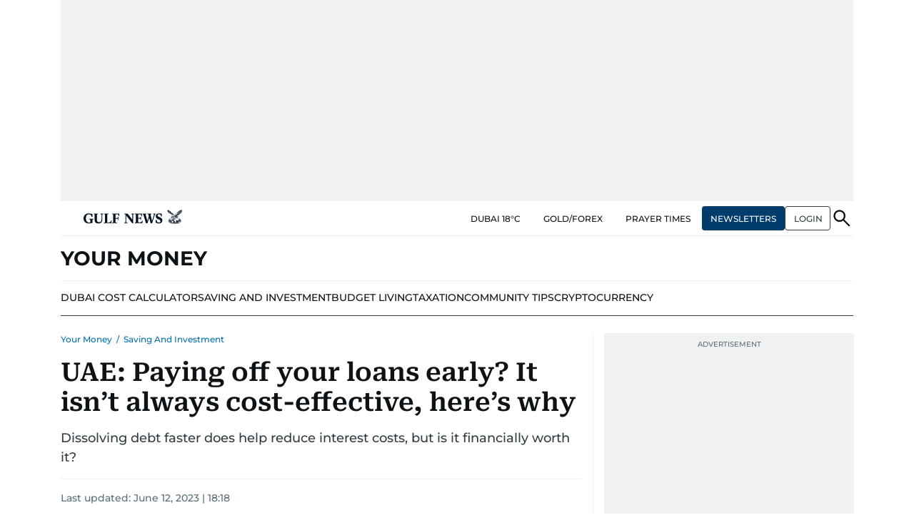

--- FILE ---
content_type: text/html; charset=utf-8
request_url: https://www.google.com/recaptcha/api2/anchor?ar=1&k=6LdPKngUAAAAACPz6zbvP8-XRdQxpvU9EJELNeH8&co=aHR0cHM6Ly9ndWxmbmV3cy5jb206NDQz&hl=en&v=N67nZn4AqZkNcbeMu4prBgzg&size=invisible&anchor-ms=20000&execute-ms=30000&cb=b8csq32op1fc
body_size: 48735
content:
<!DOCTYPE HTML><html dir="ltr" lang="en"><head><meta http-equiv="Content-Type" content="text/html; charset=UTF-8">
<meta http-equiv="X-UA-Compatible" content="IE=edge">
<title>reCAPTCHA</title>
<style type="text/css">
/* cyrillic-ext */
@font-face {
  font-family: 'Roboto';
  font-style: normal;
  font-weight: 400;
  font-stretch: 100%;
  src: url(//fonts.gstatic.com/s/roboto/v48/KFO7CnqEu92Fr1ME7kSn66aGLdTylUAMa3GUBHMdazTgWw.woff2) format('woff2');
  unicode-range: U+0460-052F, U+1C80-1C8A, U+20B4, U+2DE0-2DFF, U+A640-A69F, U+FE2E-FE2F;
}
/* cyrillic */
@font-face {
  font-family: 'Roboto';
  font-style: normal;
  font-weight: 400;
  font-stretch: 100%;
  src: url(//fonts.gstatic.com/s/roboto/v48/KFO7CnqEu92Fr1ME7kSn66aGLdTylUAMa3iUBHMdazTgWw.woff2) format('woff2');
  unicode-range: U+0301, U+0400-045F, U+0490-0491, U+04B0-04B1, U+2116;
}
/* greek-ext */
@font-face {
  font-family: 'Roboto';
  font-style: normal;
  font-weight: 400;
  font-stretch: 100%;
  src: url(//fonts.gstatic.com/s/roboto/v48/KFO7CnqEu92Fr1ME7kSn66aGLdTylUAMa3CUBHMdazTgWw.woff2) format('woff2');
  unicode-range: U+1F00-1FFF;
}
/* greek */
@font-face {
  font-family: 'Roboto';
  font-style: normal;
  font-weight: 400;
  font-stretch: 100%;
  src: url(//fonts.gstatic.com/s/roboto/v48/KFO7CnqEu92Fr1ME7kSn66aGLdTylUAMa3-UBHMdazTgWw.woff2) format('woff2');
  unicode-range: U+0370-0377, U+037A-037F, U+0384-038A, U+038C, U+038E-03A1, U+03A3-03FF;
}
/* math */
@font-face {
  font-family: 'Roboto';
  font-style: normal;
  font-weight: 400;
  font-stretch: 100%;
  src: url(//fonts.gstatic.com/s/roboto/v48/KFO7CnqEu92Fr1ME7kSn66aGLdTylUAMawCUBHMdazTgWw.woff2) format('woff2');
  unicode-range: U+0302-0303, U+0305, U+0307-0308, U+0310, U+0312, U+0315, U+031A, U+0326-0327, U+032C, U+032F-0330, U+0332-0333, U+0338, U+033A, U+0346, U+034D, U+0391-03A1, U+03A3-03A9, U+03B1-03C9, U+03D1, U+03D5-03D6, U+03F0-03F1, U+03F4-03F5, U+2016-2017, U+2034-2038, U+203C, U+2040, U+2043, U+2047, U+2050, U+2057, U+205F, U+2070-2071, U+2074-208E, U+2090-209C, U+20D0-20DC, U+20E1, U+20E5-20EF, U+2100-2112, U+2114-2115, U+2117-2121, U+2123-214F, U+2190, U+2192, U+2194-21AE, U+21B0-21E5, U+21F1-21F2, U+21F4-2211, U+2213-2214, U+2216-22FF, U+2308-230B, U+2310, U+2319, U+231C-2321, U+2336-237A, U+237C, U+2395, U+239B-23B7, U+23D0, U+23DC-23E1, U+2474-2475, U+25AF, U+25B3, U+25B7, U+25BD, U+25C1, U+25CA, U+25CC, U+25FB, U+266D-266F, U+27C0-27FF, U+2900-2AFF, U+2B0E-2B11, U+2B30-2B4C, U+2BFE, U+3030, U+FF5B, U+FF5D, U+1D400-1D7FF, U+1EE00-1EEFF;
}
/* symbols */
@font-face {
  font-family: 'Roboto';
  font-style: normal;
  font-weight: 400;
  font-stretch: 100%;
  src: url(//fonts.gstatic.com/s/roboto/v48/KFO7CnqEu92Fr1ME7kSn66aGLdTylUAMaxKUBHMdazTgWw.woff2) format('woff2');
  unicode-range: U+0001-000C, U+000E-001F, U+007F-009F, U+20DD-20E0, U+20E2-20E4, U+2150-218F, U+2190, U+2192, U+2194-2199, U+21AF, U+21E6-21F0, U+21F3, U+2218-2219, U+2299, U+22C4-22C6, U+2300-243F, U+2440-244A, U+2460-24FF, U+25A0-27BF, U+2800-28FF, U+2921-2922, U+2981, U+29BF, U+29EB, U+2B00-2BFF, U+4DC0-4DFF, U+FFF9-FFFB, U+10140-1018E, U+10190-1019C, U+101A0, U+101D0-101FD, U+102E0-102FB, U+10E60-10E7E, U+1D2C0-1D2D3, U+1D2E0-1D37F, U+1F000-1F0FF, U+1F100-1F1AD, U+1F1E6-1F1FF, U+1F30D-1F30F, U+1F315, U+1F31C, U+1F31E, U+1F320-1F32C, U+1F336, U+1F378, U+1F37D, U+1F382, U+1F393-1F39F, U+1F3A7-1F3A8, U+1F3AC-1F3AF, U+1F3C2, U+1F3C4-1F3C6, U+1F3CA-1F3CE, U+1F3D4-1F3E0, U+1F3ED, U+1F3F1-1F3F3, U+1F3F5-1F3F7, U+1F408, U+1F415, U+1F41F, U+1F426, U+1F43F, U+1F441-1F442, U+1F444, U+1F446-1F449, U+1F44C-1F44E, U+1F453, U+1F46A, U+1F47D, U+1F4A3, U+1F4B0, U+1F4B3, U+1F4B9, U+1F4BB, U+1F4BF, U+1F4C8-1F4CB, U+1F4D6, U+1F4DA, U+1F4DF, U+1F4E3-1F4E6, U+1F4EA-1F4ED, U+1F4F7, U+1F4F9-1F4FB, U+1F4FD-1F4FE, U+1F503, U+1F507-1F50B, U+1F50D, U+1F512-1F513, U+1F53E-1F54A, U+1F54F-1F5FA, U+1F610, U+1F650-1F67F, U+1F687, U+1F68D, U+1F691, U+1F694, U+1F698, U+1F6AD, U+1F6B2, U+1F6B9-1F6BA, U+1F6BC, U+1F6C6-1F6CF, U+1F6D3-1F6D7, U+1F6E0-1F6EA, U+1F6F0-1F6F3, U+1F6F7-1F6FC, U+1F700-1F7FF, U+1F800-1F80B, U+1F810-1F847, U+1F850-1F859, U+1F860-1F887, U+1F890-1F8AD, U+1F8B0-1F8BB, U+1F8C0-1F8C1, U+1F900-1F90B, U+1F93B, U+1F946, U+1F984, U+1F996, U+1F9E9, U+1FA00-1FA6F, U+1FA70-1FA7C, U+1FA80-1FA89, U+1FA8F-1FAC6, U+1FACE-1FADC, U+1FADF-1FAE9, U+1FAF0-1FAF8, U+1FB00-1FBFF;
}
/* vietnamese */
@font-face {
  font-family: 'Roboto';
  font-style: normal;
  font-weight: 400;
  font-stretch: 100%;
  src: url(//fonts.gstatic.com/s/roboto/v48/KFO7CnqEu92Fr1ME7kSn66aGLdTylUAMa3OUBHMdazTgWw.woff2) format('woff2');
  unicode-range: U+0102-0103, U+0110-0111, U+0128-0129, U+0168-0169, U+01A0-01A1, U+01AF-01B0, U+0300-0301, U+0303-0304, U+0308-0309, U+0323, U+0329, U+1EA0-1EF9, U+20AB;
}
/* latin-ext */
@font-face {
  font-family: 'Roboto';
  font-style: normal;
  font-weight: 400;
  font-stretch: 100%;
  src: url(//fonts.gstatic.com/s/roboto/v48/KFO7CnqEu92Fr1ME7kSn66aGLdTylUAMa3KUBHMdazTgWw.woff2) format('woff2');
  unicode-range: U+0100-02BA, U+02BD-02C5, U+02C7-02CC, U+02CE-02D7, U+02DD-02FF, U+0304, U+0308, U+0329, U+1D00-1DBF, U+1E00-1E9F, U+1EF2-1EFF, U+2020, U+20A0-20AB, U+20AD-20C0, U+2113, U+2C60-2C7F, U+A720-A7FF;
}
/* latin */
@font-face {
  font-family: 'Roboto';
  font-style: normal;
  font-weight: 400;
  font-stretch: 100%;
  src: url(//fonts.gstatic.com/s/roboto/v48/KFO7CnqEu92Fr1ME7kSn66aGLdTylUAMa3yUBHMdazQ.woff2) format('woff2');
  unicode-range: U+0000-00FF, U+0131, U+0152-0153, U+02BB-02BC, U+02C6, U+02DA, U+02DC, U+0304, U+0308, U+0329, U+2000-206F, U+20AC, U+2122, U+2191, U+2193, U+2212, U+2215, U+FEFF, U+FFFD;
}
/* cyrillic-ext */
@font-face {
  font-family: 'Roboto';
  font-style: normal;
  font-weight: 500;
  font-stretch: 100%;
  src: url(//fonts.gstatic.com/s/roboto/v48/KFO7CnqEu92Fr1ME7kSn66aGLdTylUAMa3GUBHMdazTgWw.woff2) format('woff2');
  unicode-range: U+0460-052F, U+1C80-1C8A, U+20B4, U+2DE0-2DFF, U+A640-A69F, U+FE2E-FE2F;
}
/* cyrillic */
@font-face {
  font-family: 'Roboto';
  font-style: normal;
  font-weight: 500;
  font-stretch: 100%;
  src: url(//fonts.gstatic.com/s/roboto/v48/KFO7CnqEu92Fr1ME7kSn66aGLdTylUAMa3iUBHMdazTgWw.woff2) format('woff2');
  unicode-range: U+0301, U+0400-045F, U+0490-0491, U+04B0-04B1, U+2116;
}
/* greek-ext */
@font-face {
  font-family: 'Roboto';
  font-style: normal;
  font-weight: 500;
  font-stretch: 100%;
  src: url(//fonts.gstatic.com/s/roboto/v48/KFO7CnqEu92Fr1ME7kSn66aGLdTylUAMa3CUBHMdazTgWw.woff2) format('woff2');
  unicode-range: U+1F00-1FFF;
}
/* greek */
@font-face {
  font-family: 'Roboto';
  font-style: normal;
  font-weight: 500;
  font-stretch: 100%;
  src: url(//fonts.gstatic.com/s/roboto/v48/KFO7CnqEu92Fr1ME7kSn66aGLdTylUAMa3-UBHMdazTgWw.woff2) format('woff2');
  unicode-range: U+0370-0377, U+037A-037F, U+0384-038A, U+038C, U+038E-03A1, U+03A3-03FF;
}
/* math */
@font-face {
  font-family: 'Roboto';
  font-style: normal;
  font-weight: 500;
  font-stretch: 100%;
  src: url(//fonts.gstatic.com/s/roboto/v48/KFO7CnqEu92Fr1ME7kSn66aGLdTylUAMawCUBHMdazTgWw.woff2) format('woff2');
  unicode-range: U+0302-0303, U+0305, U+0307-0308, U+0310, U+0312, U+0315, U+031A, U+0326-0327, U+032C, U+032F-0330, U+0332-0333, U+0338, U+033A, U+0346, U+034D, U+0391-03A1, U+03A3-03A9, U+03B1-03C9, U+03D1, U+03D5-03D6, U+03F0-03F1, U+03F4-03F5, U+2016-2017, U+2034-2038, U+203C, U+2040, U+2043, U+2047, U+2050, U+2057, U+205F, U+2070-2071, U+2074-208E, U+2090-209C, U+20D0-20DC, U+20E1, U+20E5-20EF, U+2100-2112, U+2114-2115, U+2117-2121, U+2123-214F, U+2190, U+2192, U+2194-21AE, U+21B0-21E5, U+21F1-21F2, U+21F4-2211, U+2213-2214, U+2216-22FF, U+2308-230B, U+2310, U+2319, U+231C-2321, U+2336-237A, U+237C, U+2395, U+239B-23B7, U+23D0, U+23DC-23E1, U+2474-2475, U+25AF, U+25B3, U+25B7, U+25BD, U+25C1, U+25CA, U+25CC, U+25FB, U+266D-266F, U+27C0-27FF, U+2900-2AFF, U+2B0E-2B11, U+2B30-2B4C, U+2BFE, U+3030, U+FF5B, U+FF5D, U+1D400-1D7FF, U+1EE00-1EEFF;
}
/* symbols */
@font-face {
  font-family: 'Roboto';
  font-style: normal;
  font-weight: 500;
  font-stretch: 100%;
  src: url(//fonts.gstatic.com/s/roboto/v48/KFO7CnqEu92Fr1ME7kSn66aGLdTylUAMaxKUBHMdazTgWw.woff2) format('woff2');
  unicode-range: U+0001-000C, U+000E-001F, U+007F-009F, U+20DD-20E0, U+20E2-20E4, U+2150-218F, U+2190, U+2192, U+2194-2199, U+21AF, U+21E6-21F0, U+21F3, U+2218-2219, U+2299, U+22C4-22C6, U+2300-243F, U+2440-244A, U+2460-24FF, U+25A0-27BF, U+2800-28FF, U+2921-2922, U+2981, U+29BF, U+29EB, U+2B00-2BFF, U+4DC0-4DFF, U+FFF9-FFFB, U+10140-1018E, U+10190-1019C, U+101A0, U+101D0-101FD, U+102E0-102FB, U+10E60-10E7E, U+1D2C0-1D2D3, U+1D2E0-1D37F, U+1F000-1F0FF, U+1F100-1F1AD, U+1F1E6-1F1FF, U+1F30D-1F30F, U+1F315, U+1F31C, U+1F31E, U+1F320-1F32C, U+1F336, U+1F378, U+1F37D, U+1F382, U+1F393-1F39F, U+1F3A7-1F3A8, U+1F3AC-1F3AF, U+1F3C2, U+1F3C4-1F3C6, U+1F3CA-1F3CE, U+1F3D4-1F3E0, U+1F3ED, U+1F3F1-1F3F3, U+1F3F5-1F3F7, U+1F408, U+1F415, U+1F41F, U+1F426, U+1F43F, U+1F441-1F442, U+1F444, U+1F446-1F449, U+1F44C-1F44E, U+1F453, U+1F46A, U+1F47D, U+1F4A3, U+1F4B0, U+1F4B3, U+1F4B9, U+1F4BB, U+1F4BF, U+1F4C8-1F4CB, U+1F4D6, U+1F4DA, U+1F4DF, U+1F4E3-1F4E6, U+1F4EA-1F4ED, U+1F4F7, U+1F4F9-1F4FB, U+1F4FD-1F4FE, U+1F503, U+1F507-1F50B, U+1F50D, U+1F512-1F513, U+1F53E-1F54A, U+1F54F-1F5FA, U+1F610, U+1F650-1F67F, U+1F687, U+1F68D, U+1F691, U+1F694, U+1F698, U+1F6AD, U+1F6B2, U+1F6B9-1F6BA, U+1F6BC, U+1F6C6-1F6CF, U+1F6D3-1F6D7, U+1F6E0-1F6EA, U+1F6F0-1F6F3, U+1F6F7-1F6FC, U+1F700-1F7FF, U+1F800-1F80B, U+1F810-1F847, U+1F850-1F859, U+1F860-1F887, U+1F890-1F8AD, U+1F8B0-1F8BB, U+1F8C0-1F8C1, U+1F900-1F90B, U+1F93B, U+1F946, U+1F984, U+1F996, U+1F9E9, U+1FA00-1FA6F, U+1FA70-1FA7C, U+1FA80-1FA89, U+1FA8F-1FAC6, U+1FACE-1FADC, U+1FADF-1FAE9, U+1FAF0-1FAF8, U+1FB00-1FBFF;
}
/* vietnamese */
@font-face {
  font-family: 'Roboto';
  font-style: normal;
  font-weight: 500;
  font-stretch: 100%;
  src: url(//fonts.gstatic.com/s/roboto/v48/KFO7CnqEu92Fr1ME7kSn66aGLdTylUAMa3OUBHMdazTgWw.woff2) format('woff2');
  unicode-range: U+0102-0103, U+0110-0111, U+0128-0129, U+0168-0169, U+01A0-01A1, U+01AF-01B0, U+0300-0301, U+0303-0304, U+0308-0309, U+0323, U+0329, U+1EA0-1EF9, U+20AB;
}
/* latin-ext */
@font-face {
  font-family: 'Roboto';
  font-style: normal;
  font-weight: 500;
  font-stretch: 100%;
  src: url(//fonts.gstatic.com/s/roboto/v48/KFO7CnqEu92Fr1ME7kSn66aGLdTylUAMa3KUBHMdazTgWw.woff2) format('woff2');
  unicode-range: U+0100-02BA, U+02BD-02C5, U+02C7-02CC, U+02CE-02D7, U+02DD-02FF, U+0304, U+0308, U+0329, U+1D00-1DBF, U+1E00-1E9F, U+1EF2-1EFF, U+2020, U+20A0-20AB, U+20AD-20C0, U+2113, U+2C60-2C7F, U+A720-A7FF;
}
/* latin */
@font-face {
  font-family: 'Roboto';
  font-style: normal;
  font-weight: 500;
  font-stretch: 100%;
  src: url(//fonts.gstatic.com/s/roboto/v48/KFO7CnqEu92Fr1ME7kSn66aGLdTylUAMa3yUBHMdazQ.woff2) format('woff2');
  unicode-range: U+0000-00FF, U+0131, U+0152-0153, U+02BB-02BC, U+02C6, U+02DA, U+02DC, U+0304, U+0308, U+0329, U+2000-206F, U+20AC, U+2122, U+2191, U+2193, U+2212, U+2215, U+FEFF, U+FFFD;
}
/* cyrillic-ext */
@font-face {
  font-family: 'Roboto';
  font-style: normal;
  font-weight: 900;
  font-stretch: 100%;
  src: url(//fonts.gstatic.com/s/roboto/v48/KFO7CnqEu92Fr1ME7kSn66aGLdTylUAMa3GUBHMdazTgWw.woff2) format('woff2');
  unicode-range: U+0460-052F, U+1C80-1C8A, U+20B4, U+2DE0-2DFF, U+A640-A69F, U+FE2E-FE2F;
}
/* cyrillic */
@font-face {
  font-family: 'Roboto';
  font-style: normal;
  font-weight: 900;
  font-stretch: 100%;
  src: url(//fonts.gstatic.com/s/roboto/v48/KFO7CnqEu92Fr1ME7kSn66aGLdTylUAMa3iUBHMdazTgWw.woff2) format('woff2');
  unicode-range: U+0301, U+0400-045F, U+0490-0491, U+04B0-04B1, U+2116;
}
/* greek-ext */
@font-face {
  font-family: 'Roboto';
  font-style: normal;
  font-weight: 900;
  font-stretch: 100%;
  src: url(//fonts.gstatic.com/s/roboto/v48/KFO7CnqEu92Fr1ME7kSn66aGLdTylUAMa3CUBHMdazTgWw.woff2) format('woff2');
  unicode-range: U+1F00-1FFF;
}
/* greek */
@font-face {
  font-family: 'Roboto';
  font-style: normal;
  font-weight: 900;
  font-stretch: 100%;
  src: url(//fonts.gstatic.com/s/roboto/v48/KFO7CnqEu92Fr1ME7kSn66aGLdTylUAMa3-UBHMdazTgWw.woff2) format('woff2');
  unicode-range: U+0370-0377, U+037A-037F, U+0384-038A, U+038C, U+038E-03A1, U+03A3-03FF;
}
/* math */
@font-face {
  font-family: 'Roboto';
  font-style: normal;
  font-weight: 900;
  font-stretch: 100%;
  src: url(//fonts.gstatic.com/s/roboto/v48/KFO7CnqEu92Fr1ME7kSn66aGLdTylUAMawCUBHMdazTgWw.woff2) format('woff2');
  unicode-range: U+0302-0303, U+0305, U+0307-0308, U+0310, U+0312, U+0315, U+031A, U+0326-0327, U+032C, U+032F-0330, U+0332-0333, U+0338, U+033A, U+0346, U+034D, U+0391-03A1, U+03A3-03A9, U+03B1-03C9, U+03D1, U+03D5-03D6, U+03F0-03F1, U+03F4-03F5, U+2016-2017, U+2034-2038, U+203C, U+2040, U+2043, U+2047, U+2050, U+2057, U+205F, U+2070-2071, U+2074-208E, U+2090-209C, U+20D0-20DC, U+20E1, U+20E5-20EF, U+2100-2112, U+2114-2115, U+2117-2121, U+2123-214F, U+2190, U+2192, U+2194-21AE, U+21B0-21E5, U+21F1-21F2, U+21F4-2211, U+2213-2214, U+2216-22FF, U+2308-230B, U+2310, U+2319, U+231C-2321, U+2336-237A, U+237C, U+2395, U+239B-23B7, U+23D0, U+23DC-23E1, U+2474-2475, U+25AF, U+25B3, U+25B7, U+25BD, U+25C1, U+25CA, U+25CC, U+25FB, U+266D-266F, U+27C0-27FF, U+2900-2AFF, U+2B0E-2B11, U+2B30-2B4C, U+2BFE, U+3030, U+FF5B, U+FF5D, U+1D400-1D7FF, U+1EE00-1EEFF;
}
/* symbols */
@font-face {
  font-family: 'Roboto';
  font-style: normal;
  font-weight: 900;
  font-stretch: 100%;
  src: url(//fonts.gstatic.com/s/roboto/v48/KFO7CnqEu92Fr1ME7kSn66aGLdTylUAMaxKUBHMdazTgWw.woff2) format('woff2');
  unicode-range: U+0001-000C, U+000E-001F, U+007F-009F, U+20DD-20E0, U+20E2-20E4, U+2150-218F, U+2190, U+2192, U+2194-2199, U+21AF, U+21E6-21F0, U+21F3, U+2218-2219, U+2299, U+22C4-22C6, U+2300-243F, U+2440-244A, U+2460-24FF, U+25A0-27BF, U+2800-28FF, U+2921-2922, U+2981, U+29BF, U+29EB, U+2B00-2BFF, U+4DC0-4DFF, U+FFF9-FFFB, U+10140-1018E, U+10190-1019C, U+101A0, U+101D0-101FD, U+102E0-102FB, U+10E60-10E7E, U+1D2C0-1D2D3, U+1D2E0-1D37F, U+1F000-1F0FF, U+1F100-1F1AD, U+1F1E6-1F1FF, U+1F30D-1F30F, U+1F315, U+1F31C, U+1F31E, U+1F320-1F32C, U+1F336, U+1F378, U+1F37D, U+1F382, U+1F393-1F39F, U+1F3A7-1F3A8, U+1F3AC-1F3AF, U+1F3C2, U+1F3C4-1F3C6, U+1F3CA-1F3CE, U+1F3D4-1F3E0, U+1F3ED, U+1F3F1-1F3F3, U+1F3F5-1F3F7, U+1F408, U+1F415, U+1F41F, U+1F426, U+1F43F, U+1F441-1F442, U+1F444, U+1F446-1F449, U+1F44C-1F44E, U+1F453, U+1F46A, U+1F47D, U+1F4A3, U+1F4B0, U+1F4B3, U+1F4B9, U+1F4BB, U+1F4BF, U+1F4C8-1F4CB, U+1F4D6, U+1F4DA, U+1F4DF, U+1F4E3-1F4E6, U+1F4EA-1F4ED, U+1F4F7, U+1F4F9-1F4FB, U+1F4FD-1F4FE, U+1F503, U+1F507-1F50B, U+1F50D, U+1F512-1F513, U+1F53E-1F54A, U+1F54F-1F5FA, U+1F610, U+1F650-1F67F, U+1F687, U+1F68D, U+1F691, U+1F694, U+1F698, U+1F6AD, U+1F6B2, U+1F6B9-1F6BA, U+1F6BC, U+1F6C6-1F6CF, U+1F6D3-1F6D7, U+1F6E0-1F6EA, U+1F6F0-1F6F3, U+1F6F7-1F6FC, U+1F700-1F7FF, U+1F800-1F80B, U+1F810-1F847, U+1F850-1F859, U+1F860-1F887, U+1F890-1F8AD, U+1F8B0-1F8BB, U+1F8C0-1F8C1, U+1F900-1F90B, U+1F93B, U+1F946, U+1F984, U+1F996, U+1F9E9, U+1FA00-1FA6F, U+1FA70-1FA7C, U+1FA80-1FA89, U+1FA8F-1FAC6, U+1FACE-1FADC, U+1FADF-1FAE9, U+1FAF0-1FAF8, U+1FB00-1FBFF;
}
/* vietnamese */
@font-face {
  font-family: 'Roboto';
  font-style: normal;
  font-weight: 900;
  font-stretch: 100%;
  src: url(//fonts.gstatic.com/s/roboto/v48/KFO7CnqEu92Fr1ME7kSn66aGLdTylUAMa3OUBHMdazTgWw.woff2) format('woff2');
  unicode-range: U+0102-0103, U+0110-0111, U+0128-0129, U+0168-0169, U+01A0-01A1, U+01AF-01B0, U+0300-0301, U+0303-0304, U+0308-0309, U+0323, U+0329, U+1EA0-1EF9, U+20AB;
}
/* latin-ext */
@font-face {
  font-family: 'Roboto';
  font-style: normal;
  font-weight: 900;
  font-stretch: 100%;
  src: url(//fonts.gstatic.com/s/roboto/v48/KFO7CnqEu92Fr1ME7kSn66aGLdTylUAMa3KUBHMdazTgWw.woff2) format('woff2');
  unicode-range: U+0100-02BA, U+02BD-02C5, U+02C7-02CC, U+02CE-02D7, U+02DD-02FF, U+0304, U+0308, U+0329, U+1D00-1DBF, U+1E00-1E9F, U+1EF2-1EFF, U+2020, U+20A0-20AB, U+20AD-20C0, U+2113, U+2C60-2C7F, U+A720-A7FF;
}
/* latin */
@font-face {
  font-family: 'Roboto';
  font-style: normal;
  font-weight: 900;
  font-stretch: 100%;
  src: url(//fonts.gstatic.com/s/roboto/v48/KFO7CnqEu92Fr1ME7kSn66aGLdTylUAMa3yUBHMdazQ.woff2) format('woff2');
  unicode-range: U+0000-00FF, U+0131, U+0152-0153, U+02BB-02BC, U+02C6, U+02DA, U+02DC, U+0304, U+0308, U+0329, U+2000-206F, U+20AC, U+2122, U+2191, U+2193, U+2212, U+2215, U+FEFF, U+FFFD;
}

</style>
<link rel="stylesheet" type="text/css" href="https://www.gstatic.com/recaptcha/releases/N67nZn4AqZkNcbeMu4prBgzg/styles__ltr.css">
<script nonce="cWM_tDJIbeTSB_YfFZNFtA" type="text/javascript">window['__recaptcha_api'] = 'https://www.google.com/recaptcha/api2/';</script>
<script type="text/javascript" src="https://www.gstatic.com/recaptcha/releases/N67nZn4AqZkNcbeMu4prBgzg/recaptcha__en.js" nonce="cWM_tDJIbeTSB_YfFZNFtA">
      
    </script></head>
<body><div id="rc-anchor-alert" class="rc-anchor-alert"></div>
<input type="hidden" id="recaptcha-token" value="[base64]">
<script type="text/javascript" nonce="cWM_tDJIbeTSB_YfFZNFtA">
      recaptcha.anchor.Main.init("[\x22ainput\x22,[\x22bgdata\x22,\x22\x22,\[base64]/[base64]/[base64]/bmV3IHJbeF0oY1swXSk6RT09Mj9uZXcgclt4XShjWzBdLGNbMV0pOkU9PTM/bmV3IHJbeF0oY1swXSxjWzFdLGNbMl0pOkU9PTQ/[base64]/[base64]/[base64]/[base64]/[base64]/[base64]/[base64]/[base64]\x22,\[base64]\x22,\x22wpcnwoHDtMOCwpzDnMK3LsK/GCUkaVVfc8OKw5lPw4cWwpMqwpzCnSIuUkxKZ8KgAcK1WmHCgsOGcFFQwpHCscO0wpbCgmHDuEPCmsOhwrbCqsKFw4MUwrnDj8Oew7DCsBtmDMK6wrbDvcKSw6Y0aMOKw6fChcOQwrQzEMOtOSLCt18fwrLCp8OREX/Duy1rw6JvdAN4aWjCtMOgXCM3w5l2wpMFRCBdQHEqw4jDjcK4wqF/wqsnMmUmf8K8LChyLcKjwq3Cj8K5SMOJRcOqw5rCgcKBOMOLJcKaw5Mbwocuwp7CiMKlw54hwp5Cw57DhcKTJ8K7WcKRfibDlMKdw5AVFFXCpMOkAH3DhzjDtWLCrUgRfzrCuRTDjUpDOkZJc8OcZMO0w6ZoN0/CpRtMN8KsbjZ+wqUHw6bDvMKMMsKwwrjCrMKfw7NPw7ZaNcKlKX/DvcO8X8Onw5TDoQfClcO1wowsGsO/GTTCksOhBHZgHcOnw47CmQzDvsOwBE4qwpnDumbCkMO8wrzDq8OIbxbDh8KJwpTCvHvCt0wcw6rDi8Kpwroyw54UwqzCrsKawrjDrVfDvMKDwpnDn35Bwqhpw487w5nDusKhUMKBw58VIsOMX8KHeA/CjMKqwroTw7fChy3CmDobcgzCniQLwoLDgC8RdyfCuj7Cp8ODfcKBwo8aWwzDh8KnFkI5w6DCq8Oew4TCtMKEfsOwwpF7HFvCucOuVGMyw4XClF7ChcK3w6LDvWzDt2/Cg8KhdmdyO8Kpw4YeBnbDo8K6wr4uIGDCvsK9aMKQDiAYDsK/[base64]/woMlw5jDqsK+K8KPwrLDkE/CrMO2NMOew59Jw5ENw7UCbExPTBvDsBFWYsKkwr54djzDtcO9Yk91w6NhQcOqEsO0Zxc0w7MxCcOmw5bClsK4XQ/Cg8OLIGwzw60QQy14dsK+wqLCg0pjPMOew5zCrMKVwprDghXChcOuw4/DlMOdX8OWwoXDvsO2JMKewrvDpMOHw4ASZ8OFwqwZw6HCnixIwr0Sw5scwqw/[base64]/DvMOPwrtzDMOtK8O0L8OuZ8KjwoU1w7QtAcOZw74bwo/DjWwMLsOPTMO4F8KRNgPCoMK6JwHCu8KQwpDCsVTCg0x3dsOGwq/Cth00cwRbwojCnsOQwqsOw7A2w6jCti8ww7zDo8OTw7EgMk3DhsKWM0NLG1XDpMKcw7pCw4h0LsKhfUrCqWAaEMKAw5LDn3VLCFlVw6bCsStUwqAAwqPCr07DtFVZCcKCBXrDnMKAwrkdSw3DnWDCjB5EwpvDjcOKScO1w6tRw5/CrsKUNE8oN8Ojw4/CrMKFbcOfdxnDv3MXV8Kaw6nCmjRrw6Eswp4EX2/[base64]/CmsKLKn/DqMOaZMKcGsKMw4TDjsOvw6jCrx/[base64]/fsOqwrvDiMK0LA5bw5ohFsKOLBLDoUhabhfCn8KjS1/Dk8Kzw77DkhdjwqTCvcOrwqkHw5fCuMKMw5rCqsKpN8KzWmBAVcOgwoZXXTbCnMObwo3CvWXDlsOVw6nCqsKYFUV8Qk3DuRjCiMOeOAjDo2PClQjDi8Ocw7xbwoZvw4TCr8K0wpvCmcKVfXnDlsKVw5BaMic2wp8EDMO7NsOXH8KHwpRww6/DmMOHwqFMW8K/wr7DmiIgwqXDisOcR8K8wos1bsOOYsKRA8KpfMOQw4TDhU/DqMKgL8KoWR7DqgLDmU4wwrpIw4LCtFzDuWrCl8K7QsO9YzvDv8O+K8K+VcOSOSzCocOywpzDtAh9O8OTKMO/w6jDvjXDvcOvwrPCpcK9fsKNw6HClMOOw4PDnzgGOsKrWcObLC04ecOIQw/[base64]/CrcKaDEbCqcKtVQV4w6PDuMKJwrbDr8OhAGoFTcK0w61Ub1xYwpILH8K/UsKVw4lyVsKNIDoJQcOBFsK/w7fCnsKAw6cAaMKwJjfCqMOdKATCoMKcwo/CsUDCrsOPcnRFRMKzw6PDtWZNw4nCisO5C8Osw7YBS8KcdUXDvsKJwqvCtHrCgxI7w4I7aXt4wrTCiTdIw5ZMw7HChMKgw7rDsMO5GUM4wopMwrldGMKSR0/CiQ/[base64]/[base64]/ClF7DmwzCtDhlwqgQw70zIMO4wrbDikYvA1hZw6IoJBJ4wqnCnV1Lw7M/w4dRwoloD8OqOW8XwrPDhVvCpcO6wrzCpcO9wqNXJDbCimgmw6PCkcOxwo5/wogxw5PDjETDh0rCi8OLVcK8wrAlYRsrWMOnf8OMXyFsdVlzUcO3PMOsfMOSwoZYKSNSwqHCqsOCe8O3O8O+wr7CrMK4wpTCllbCjEVFRcKnA8KfJMKiVcOJN8OYw70ewpFGw4rDm8OqYRRKVcKPw6/ClHzDj3BmGcKRHjQNFFbCm2AcFXTDlDzDu8KQw5nCk3xlworCoR0OQV8nV8Oywpgtw7Jaw6YDPmjCtkEiwpJdRFzCmgvDhD3DhsOhw5DDhnUzMsO0wonCl8OMJV5MDlhyw5Yne8ONw5/DnFE4w5VjYydJw6B8w5zDnhpdRWpPw5p/[base64]/CkMK0wrbCkUzDkE1nZBotd8K5X8KZTsORKsK4wr9mwqBcw5YzLsOZw51Oe8OPSF0PVsOvwqxtw63Ck1EYaw1ww5ZFwo/CohR+wr/Ds8KHeHI/EsKpMmvCslbCgcKBVMOOAxrDsyvCosKqWsKvwodwwoLDpMKuF1HCq8KrSD0ywp1oHQjDt1LDsjDDsmfCklJtw74Gw5Fiw4tmw4xqw5/[base64]/CtcKNw7zDocK6w6dCS3dFw7NLB8KVwpZvw4sWLcKEAAjDo8Kzw77DnsOMwofDsDBlw50uDsK5wq/DuQzCtsO8C8OFwpxLwpwgwp4AwrYPGA3DrHNYw6UHMMOFw7AkPcKzP8OkMDdcw53DtgzDgXvCqn7DrEjClEfDt1gJcijCn1XDtUReT8O4wqE0wolzwqYswrFSw4FPTcOUDxDDtmBxF8Kfw4kyWwcZwqdFaMK5wooxw4zCqMK/wp1tJcOwwokTO8KDwpnDrsKiw7TCijFtw5rCgjYlGcKpGcKtW8KGw5RDw7YDw6RgDnfCq8OXAVXCqcKsCHkEw5zDgT4yI3TCicOSw74YwoknCgFdXsOiwo3DvjvDrsODdsKNdsKEJ8KjZ1bCjMK/w6zDqw4rw7XDh8KlwpnDuxRzwqvCjMKHwpBew5U1wqfDpRoSIRjDisO4XsO8w4Rlw7PDuBDCsmkWw5dww6DClGDDoAhtVsOtBnHDksKwDgvDtQAZIcKCwrHDssK6QMKNG2tjw7gCCcKMw7vCs8Oyw5bCgsKfXTEawpbChHRoC8KQwpPDhA9sSx/DgsKVw50fw4nDoQdaBsKUw6HClwHDsWV2wq7DpcOYw4/CucOow4VgXMO2eRoyYMOAR3RCLhciw4DCtj5dwo8UwrYWw5HCmAAWwpPDvSlpwqwswpg7An/DlMKVwoozw6IUHA9lw6hMw53CucKQEy9jDkvDr1DClsKOwqfDkigNw4ERw5rDrC/DvMKpw53ChFZGw7xSw6ULXsKMwqXDtBrDmlsSbGJswp3DuD7DhjPDhCVPwoPCrxLCiEMzw5chw4zDgB/DusKKfcKRwrPDvcOOw7MePiFtw69DZsK3wpLChkfCosKWw4sowrrDhMKWwpDCvy0bwq/ClTpXJMKKawogw6DDucOzwrLDvQ9xR8OYJMORw79/[base64]/[base64]/CnMO5w7Y0VcK0TT7DjMK/wo9EwqfDui/[base64]/ClsKLw6zDlsKxfhJzMS1sM25Owolbw7jDjsOCwqjCoR7Ct8KudzM8w414JGl4w41qaRXDoBnCi3wqw4l6wqgow51PwpgCwobDt1RzV8O9wrPDkyV/w7bClXvDrcOOXcKqw7XCkcKbw6/CgcKYw6nDmgXDiQokw43DhFRcH8K6w6N9woXDvhDCmsO0BsKrwo3DhcKlEcKrwpIzDzjCg8KBTQ0OYg4+HhdpCGnCj8OJdVBaw6V/wrZWJl1Pw4fDj8ODcxdGQsKNWmFPZHIDbcO/JcOmMsOUWcKZw6QLwpFJw6sSwqsdw5NMeAkOOWZ0wpIJexDDnMKUw65uwqfDuHbDkx/DucODwq/CrCXClMOHdsK2wq0Zwp/CnCBiKi9iIMKabV0FGMOsW8KwWQTDmBjDmcKeZzJywo1Nw7tTwpLCmMKVUGdIXsKyw5TDhizDkjTDisOQwr7CvBdwCS9xwrREwo7DokjChBHDslZCwrXDuHnDtQ/DmjnDqcOjwpAHw4d5JVDDrsKRw5cXw7YpPMK5w4LDnMKxwpPChHcHwpHCkMKDeMKAwpLDkMOFw5N8w5DCmMKpw4scwrHCrMO/w5Zaw7/[base64]/Sz46wpFHbFB0w5zDssOhw4rCp0cswrx1GBdJwoVkw6/CuDx2wqdBPsKvwq3DpsOOw4YTw61HMMOpwoPDlcKHA8Obwq7DvGXDhCDCjMOqwrHCmksUAlMewqvDtXjDqcORMXzCt2JlwqXDplnChHIOw6xvw4XDr8OIwphvwr/DvyTDlMOAwo45PCI3wo8OJsOPw7/CgiHDokjClTjCmsO7w6B3wqfDhsK8wq3CkQNqesOjwqjDoMKFwpgSBXzDjsOCw6InYcKgw4/CvsOPw5/[base64]/w6kmZUU5w4HCljLChcOrwohPw7nCucORYMOCw7FPwq5twr7DrVfDscKPNXbDosOvw4/DscOuUsKuw4FGwqcHP1YAbjd5Nj7Cl3pHw5Amw4bDoMO7w4rDl8OOPcONwpUMcMKDecK7w4LCmHEVOTrCrHnDmXLDrsK+w5HDsMOEwpR4w5ALUDLDiSPDpH7CtRXCrcOhw5h8E8KtwoVWZsKSBsOqB8OYwoLCs8K+w4QOwp1Hw57DnCwww5B9wq/DjCpNRcOjeMOHw6bDk8OYeDk1wrHDoDZ1ew9vIzPDl8KTesK7fxANB8K0dsKCw7PDgMOfw7DCgcOtQG7DmMOBAMOTwrvDmMOOVW/DjWoUw5rDicKPTQrCnsOxwrzDh1XCu8OFcsOqccKocMKWw6/CjcO/YMOkwox5w5xsNMOyw4Jtw64SJXhewrtZw6nCjMOYwrlZwqnCgcO2w7Rzw7DDon3DjMOvwrbCtjtKPcKWw7fDmnx3w4J6fcKpw7gKH8KPDiV/[base64]/I8ORRX08wqlOf8KOwqxeMBVEw7fDmMOkw4QbXnvCosO5FMOfw4vDhMKtwqfDt2TCu8OlAQbDkg7Dm1DDtWAod8K+w4bDumvDr1EhbTTDsRQbw4HDgMOpAVNkw6gMwq4mwrDCu8OZw6gBw6YtwrHDk8KTBcOyecKRLMKpwrbChcKGwqRtH8OsADx7w4/DtsKYQUNWP1ZdZHJNw7LCqHkOGlg3Ql7CgijDrA7DqCs7wonCvmhVwpXDkj7Cs8OcwqcrczVgBcKqGFnDosK5wogrfAPCpW4Lw4XDisKmBMOoOzDDkVEcw6Qow5ULBMOYD8Oow47CqcONwqdcHgVUaHvDsRrDpHjDisOkw5V6EMKvwp/DgkY1JXDDg0HDg8KTw5vDkxoiw4HCp8OyBcOHcGUhw63CrnxFwo58TcKEwqbCvm7CgcK+wqJCOMO2w4vChB7CmDfCm8OCIXc6wq0DHjROQsK8w64ZFSHDg8O/woAiw7bDlcKKGxRHwpRxwp/[base64]/DlR0qw6nCscOIKz/CqhUiw5RiwrTCp8OAw4IdwqzCq3QCw60Bw4E1THzCm8OjD8KwJcOxKcKNesK2PENfZB15Q17CjMOZw7rCuFVvwrhowqvDucOcc8K7wo/[base64]/DoUxTw6nDvhMswp8swrEtCMOMw7hpSWbDvMKaw69cGB8vGMOnw7XCsEcPNX/DsjfCt8OMwo8qw7rDuRPDq8OJfsOZw7DDgcOFwqRywpp8w5vDhcKZwpBMwpZ6wq7CucOMJMK4QsKUVHM1DsO9w4PCkcO2LMO0w7XCslzDtsKfX13DqcOEVGJlwrtkIcO8H8OLMMO2ZsKbwrzDknpCwqp+w4sSwqUlwp/[base64]/CksKOBcOAwp3DnsKEw4XCknrDgMOhwrBuGGDDmsKJwoHDmhALw4lELxnCnyFRZcORw5DDoHlbw6hePlTCqMKdVD9NS11bw7bCssK+BlnDoysgwrs8w7HDjsOYYcKfc8OGw7EEwrNtMMK6wrHCuMKBSBPCqVDDqxh1wq/CmzhPCMK4Un1fPVcSwrTCuMKoF0dcQDLCl8KowooNw7XCgcO+XMOIfMKyw6zCqj9HKXfDsD4IwoIIw5rDnMOGSDI7wpzDjVArw4TCnsO7QcOVScOYfypswq3CkB7ClQTCj39UVsK4w4RUYyE5wrR+QnXCjyMUUMKPwozCvTFCw4rCuB/CtMOawqrDoBvDosK1GMKow7DCmwfDisOLwp7CsBrCsT1wwpw/w50+b03CkMOew6PDvMOPS8OdBQzDiMOqZxIYw7EsZRnDui/CnmcTPcOCR0XDs3rCm8Kwwo/DnMK/[base64]/[base64]/[base64]/DrzfDmMOnw6QKw5NPw4BCRFhTNMKfIijChsKpMMO3DRN9HGjDsnNjw6DDv11zW8KNwoFtwpZ1w68Kwp1aVU5ZOcOYZ8K6w7ZYwpogw5HDjcKVAMKbw5NBK0oBRsKZwoNYBQ4iMUNkwpnDi8ONTMOvK8KdTQHCoxPDpsOlLcKEalp/w6/Cq8OpVcOHw4c7P8K3fmbCvsORw43CjUbCujBCw4DCiMOIwq03YFdxCsKRLUjClRHChl0QwqvDkMOPw7DDnQbDnwRCPCNlbcKjwpF+NcOvw6Jjwpx/Z8KjwpzClcOBw74mw5/CvCVPEDfCksOnw598TMKhw7TDnMKow7PCgw8NwqdOfwYcaE8Kw4ZUwpdiw5VdC8KaH8O9wrzDpEhcF8Okw4TDlsOZGVxVw6PCplDDrVLDkh/Co8KZJQBfN8O2dMOswoJnw5fCgDLCpMK8w6jCnsO7w4ISW0hbacOHdAjCv8OCHw0Jw7ojwq/[base64]/w5jCj8KuW8KzwqU+wpzCmcKvwpMlMMOiwqDDm8KfH8Ouai3CjsOAHQ3Du256dcKvwqPCncOYa8OUMcOCw47Ci13DvT7Csh3Doy7DgcObFBY3w4Uow4nDjsKnO13Dj1PCtHgFw4nCtMOJMsK7w5k0w7d/wpDCtcO/SMOyIh7CicKGw7rDnxnCq07Dt8KwwoNiMcORUH4eU8OpEMKBD8OoMEg7LMOowqcrCHTCq8OcWMOjw58ZwrcdanZ2wptGwpXDnsOvWsKjwqU7w77DlcKcwonDqGYqbsKuwqjDmk7DhsOaw6kWwotqwqfCosOVw6nCtjVnw656wr94w6zCmTHDn1d/[base64]/CkynCoWvDqMK3w5TCpzQ3w7/Duww9FcO9wrTCrB3Dnz9Zw6LCunMUwonCtMKsYsOKbMKFw6fCo0dlMwzDnGJDwpRIfyXCvUoKwrHCpsKgYUMdwrBDwpJewocOwrAeIcOVRMOnwoZWwpo8akbDnncgAMOvwojCtTBOwrYxwqLClsOUXsKkN8OaN0AEwrwZwpHCpcOOT8KCYEExJsOqJiTCvFbDlW/CtcKLNcO7wp4pHMOpwozCpGAaw67CjcOwQ8KIwqvCllHDomVfwpEHw50Owr15wq5Aw7FrQ8KVRsKew4vCv8OnJ8KJBD7DmzkEXcOwwp/Dt8O/w6Iyc8OrN8O5woXCuMOuSm9gwpLCnWHDkMOZEsOjworCoBLCrjF2QsOSEyRzOsOEw6IUwqsxwqTCiMOFYQVCw67CoAnDqMKucD4jw4bCsCTClsOWwr3DrWzCnBs4F0HDrwIJIcOhwozCtgrDhsOEHB/CtR5UJktYC8KWTnjCmsOCwpB0w5khw6dOWsK3wrXDr8O1w7rDmVjCmmcyIsO+HMOmHXPCocKEZmIDXMOzR11bQG3Ck8KDw6zDjVHCjMOWw6Qaw51BwqU/wqk6CnTCtMOcJ8KwF8O8IsKIa8KkwpsGw6xafBNcEnwcw4nCkHHDiGB1wp/CgcOOWi07MybDrcK1LlcmPsKzN2TClMKDASEowrZwwqrCusOESmvCljzDksK/wqHCucK/JTnCm1LDo0/DgsOiMnDDvzc+fTHCmDMyw4nDisOPWS/[base64]/w5jCvBVyGinDjTQIIMKhIV1DfFI6MXoONBXCoGnDh2rDkTRZwrkKw45yRMKrF3kwKcK6wq/CoMO7w6rCmVRcw7UdTMKReMKcTkvCtFlfw7VgMm3DslnCsMO3w7vCjkt5SSXDhjZNdcO2wr5DKCpoTT93SWN5P3TCuCnCgsKHIAjDpCzDqRvCqwrDmBDDmDvCpi/[base64]/DkMOPwobDsDDCun9XLhLCsxt1w7A0w4/[base64]/XkM1XsOww6QBFA7ChgzDq1JBIMOMPcOAwpnDrAzCpsOdZBPDsC/CpG0oesKRwr3CkBrCnC/CiVbCjxHDk2fClRltBRnCgsKnAcOVwrrCm8OuUjs8wq3DmMOrwos0BRY/IsKqwo5LKsOzw5NAw6/CsMKNHnYjwpnCnSMcw4TDl1xpwqdRwphBT2nCrMKfw5rCtsOWcS/CvQbCncKXZ8KvwrMhajLDqlHDo1sHMsO7w6ptUcKLOzjCmXzDshRhwqsRNhvDicOywrQowp3CllrDrlRhEjV/OsOPWCkKw7N+NsOcw5BHwpxWdQosw4EVw6HDqcOad8O5w5bCpzHDhFx7XFzDo8KxCgNHw5XDryLCg8KLwpYhRCvDoMOYIXrCl8OVN2sGScKXLMOMw75pGA/DiMKjwq3DmXPCnsOmZsKFa8KjI8KkfSwlC8KIwqrDkV4nwp8NXljDrxLDlDHCpMKrEAoHwp/DkMODwq/Cg8OLwrg6wromw4QGwqZowqMdwpzDkMKKw6tvwodhcHDCksKnwqAEwocfw7hcZMK3SMK3w4zCmcKSw55nBwrDpMO8w6HDumLDu8OWwr3CkcOJwqZ/[base64]/[base64]/[base64]/DnwN/wozDusOvwqsqwqXDq8KkwpvCtsK+ZSM1wrDCsk7Dp0wWw77ChMOJwrIRccKqw5F6fsKzw7JGbcKdwq7DssOxU8OmEMOzwpTCpULDssKbwqopYcKNHMKaVMO5w53CosO+FsOqSCjDrj0iw6Jsw6/Dp8OhGMOXEMO7PsOoOlk9cQ7CnBnCg8K+Jz5Hw6oow7vDgE1+LTrCsQRUSMOuB8OAw73DpsOlwpLCrAnCr3TDtVFpw57CoyjCtsKuwpzDkhnCq8KwwphYw7Ivw6IYw7I/NiHCtDTDu3liw67ChCBUNMOBwrUOwoNnCsKNw6nCksOGAsKpwp3DkCjCvj/CtCnDnsKgCzs/wqR0d1EAwr/DpFEfAyfCq8KEDsKrCk7DpMKEf8OTTcO8a3nDvH/ChMOEYREOTcOIS8K9w6zDsn3Dm1IFwpLDpMO0c8Ojw7nCgUbDi8Ojw4bDq8KUIMKvwoPDhzZzw7JEDcKlw6jDl1lhPlHCgj4Qw4HCgMKIIcOyw4LDkcONHsK6w4AsSsKwcsOnJMK5BDE2wodqwqFAw5BRwpvChjRMwrZ8VUvCrGkXwpjDssOLETk/b0l4WHjDqMO4wrTDsB53w6l6Mwd2TSUlw6g4V3cABGkRIFDCjDNjw7fDiC3Cp8Oowo3Co2NHEUg/[base64]/[base64]/[base64]/CkFs/w6pzSFLDr8KqwoN6WnxpC8K7wp06acO5dRJ4w5gtw555BRvDmcOEw4nCrsK5ahp+wqPDvMKIwqTDsSnDlEHDiUrCksOnw6Zbw6Qfw4/DsRHCgCoFwogoczbDt8K2PgfDpMKAGibCnMOne8KfURbDkMKuw4LCg0plc8O0w5PCkSw3w4RAwqHDgBcIw6UMUmdQVcOnwrVzw4U+wrMbPltNw4s2woVPdF9vHsK1w4/Ch1NEw71RdRQ5RE7Dj8KBw4ZVY8OXCcO0NMOfPcK0wqjCiS9xw4zCnsKSasKGw65MVsOyUAMOFW1Xw6BAwq1GHMOLGELDuShaKcO7wp3DvMKhw4YdJyrDmMOJTWBRB8O3wqPCrMKPw4/DmsOKwq3DlMOYwr/CvWhuScKVwo8sPwxaw7vDgCzDiMO1w7PDgMOLZsOJworCssKYwp3CuQ58w4cLVcONwqVawq1Yw7zDkMOkSU3CoXzDgDN8wpZUIsOfwpLCv8KmdcOqwo7DjcK0w7YSNRHCl8Ohwp3CtsOpPH7DmHoqwqvDpy4hw57Ci3/Cp2lWcEFdesO7FmJJdGHDombCv8OYwq/DlcOZEBLCo0/[base64]/[base64]/[base64]/CkD4Iw7vCq8K+fCgZUMOkFDXDuMOFw4rDpA9cb8KpDmfDssK6TwJiZsOQf09nwrfCo0EDw6AwIXPDtsOpw7TDocOSwrzDocOgc8OZwpHDqMKcVsKNwqXDo8KbwpvCsVgTZcOBwq7DoMKPw6ENDn4tMcOJw5/Dvh1swq5Rw5XDsg9bwqfDnDLCnMKOwqTDl8OJwpzDisKhU8KTfsO0UsONwqUPwptwwrFWw7vCicKAwpQIVcKAe0XChX3CnDvDvMKwwqPCh1LDo8K3Xy0tYyPCsCDDr8OfBMK+WFHCkMKWPl8WdsORc1nCisK2BsO1w7FNQ2Efw53DicKVwqbDoC9pwpjDjsK/ccK8KcOCbyTDpENfQQLDplfCrAnDvBMLwrpNPMKQwoIBUsOmVcKaPMKmwpIXLh7DqcK6w6kLI8KAwpgawojChRhsw7rCvTdcIFhkEirCo8KSw4dawpfDgsO9w7xPw4fDj2wPw4QSUMKBUcOrTcKkwqPCjsKgJB3Ck1s1wpYqwqg4wqAcw5t/K8ODw5vCqjUrDMOPIWTDlcKgNGXDu2c7d1LDnhTDlX7DnMK1wq5FwqB4HgjDtjs5w6DCqsKcw7pNTMKCf0nDmT7DhcKhw44fbsO/w61xQcKxwrPCg8Kqw4TDosOpw55LwpENccOpwr83w6bCthhOPcOHw47CjH1zwq/[base64]/Di8Kxw5AWeAAQwrQKw7nCmcKVQ8K+wpbDiMOkw6k0w7TCqcO2wpBJA8KNwrs7w43CpiUnHwE+w7/Dn3krw5rCjsK4CMOnwpdKFsOyXMO5wrQpwoPDosO/wobDoTbDsynDlXDDgj/[base64]/w6R3MGIIw5Foe8K1FgnDqcK3wrYGw5bDucOuA8KEMsOgVMOSHcKsw6/DvMO7woDDiS3CusOSFcOIwqA4C3LDuiPCvsOGw7bDp8Kpw5LClnjCtcObwo0PTsKTT8KSWXgcw79yw4cAJlIuEsOZcRjDuRXChsKuVSrCoQDDm0ImLsOywr/[base64]/[base64]/ChFQWw6d8fcKVbsK3wpPDmQ3Dn8KBw7nCvcK7w6Uva8OwwojDqxwmw6PCkMOfeCLDgA85Bn/[base64]/HcKnwr0RTj/DjwRxaSbCkMKPw5vDrsO2w45vIULDrVDCuWDDqcO3HnLClQDCl8O5w54fw7XCj8OWSMKnw7YMJzgnwrrDlcK8JytvDMKHTMO/ORHCpMKFwoA5FMOkJBg0w5jCmMKiZ8Otw5TCtlPCgXp1Tz4hJg3Dl8K5wonDtmMOf8OHMcKMw6/CvMOdHMKrwqszesKSwrE7w5pjwo/[base64]/CoGQQORvDm8KeDj3DuFTDuAdbwp1dWT7Cqn4vw5jDqC8Swq7CgsOZw7fCkwrDssKkw6V9woDDusOVw40Zw4xgwpzDtDLCgcOLERMRc8KGI1A+CsOYw4LCmcKew4DDm8ODw7nDgMKJaUzDgcOLwqHDscO4El0Nw78lBS56YMKfPcONXsOrwp1Mw7t5NQwMw4/Dq3p7wqwBw47CnhE/wpXCsMOnwoHChyZjcA4hazzCnsKRUAhBw5tPbcO2wpteWsOWB8Kiw4LDgi/DgcKew63ChDhXwrnCvVrCn8K6YMO1w7rCigk5wpttBsO2w6pKHxTCikBGccOiwpLDtsOqw77Cgy5UwoIQCyXCug/CmUzDssKUZAkRw7jDlcO2w4/DtsKcwpnCrcORHSrCjsKmw7PDlHImwpXCinXDkcODd8K/wpDCk8K2UyjDs1/ChcKbCcK6wojCqGZkw5LCjMO2w4VXX8KWA2PDr8KmV3Few6zCtEVracOEw45YTcK4w5ZYwog5w4Mdwqg8KsKhw7nCmcKOwrrDh8KuAmjDhl3DuXbCtwRJwrPCmSk7ZsKOwoRVYsKmLRApHw4SC8OgwpHDm8K4w7/CkMOwbMOfHydubMOaIkZOwqbDqsOjwp7CtcOxwqNdwq58J8ORwqDDiFvClWEww7sJw4Flwq/DpFwAFWJTwqxjw6zCg8K+Y2gcVsO3w51kP25Fw7NOw5sSOnI7woDCl2DDqU4YWsKJckvCv8O7MQx7Dl3CrcO2wp3CiAYoUcO8wr7CjzRJI3vDjiTDqEkcwr9qEMKfw7PDgcK7JSVMw6rCgjnDij9cwpcHw77Cl35UQh8bwrDCsMKbJMKeJj3CkUjDvsKlwp/CskZmTsKke1HDnAzDrcOewqdsaAjCrMKVTwcDRSTDucOAwo5Hw5TDjcO/w4zCvMOww6fCji3CmG8fKlVow4jChMORBSnDgcOAwodJw4HDh8OZwqDCjsOtwrLCk8K3wq/CjcKjPcO+TsK7wr/Cr3hKw7DCtw0eJMOOLylhTsOjw7tdw4kWw4XCoMKUKgBIw6xwQsOIw69Uw5jDtEHCu1DCk38WwqPCjn1dw6d2aE/CnX3CpsO1N8OtXyskd8KJR8O2MknDmzHCjMKhQz7Ds8OowrfCpSEpXsOFT8O3w6ILW8OXw5XCkBZsw4jCtsOlYxjDjTTDpMOQw7XDpl3DkWVmCsKkcnDCkE3CsMOewoZZPMOZMBAeeMO4w6bCoyfDkcKkKsOiw6/DrcKLwo0MZhHCgx/DuSwcw4hjwpzDtsK5w5vCscK4w7bDjCZ8H8KvWxp3dUDDoCcEwpvDtUTCjHrChcOmwrJjw4YfbMOCe8OHcsKhw5lhBjLCiMKyw5d3XMO5CRbCsMKewpzDksOQTh7CnDIfVsKJw6fChVPCgH7CmX/CjsKzN8Osw7dAIMKaVFUcLMOrw5LDqsOCwrZpSmPDtMOow7DDuUbDgAXDgnc4N8OyacODwpLDvMOqwrLDrDHDkMKQQcOgLGjDocK8wqVXWTPDmifCtcKLbBEsw6JYw6ZUw4ZFw4DCusO4WMODw7DDsMORXxYRwocAw6UXQ8OWGGtfwo8LwrbCs8KTIzV2FsKQw6/DssOew7PCixQoW8OmG8KaAl0VXjjCn15Cw6DCtsOcwrjCh8K8w73Du8KywrcbwpLDrjICwq8/MTplXcK9w6nDtz7CiijCiC5Hw4jCtMOVE2DCjyd5U1rCrWnCl0EbwqFMw7bDhcKBw4/DmQ7DqcKiw4zDqcOVw79dasKgXMOETSVsZyFZacKkwpZOwpJ8wpQ8w5Qww7dUw4slw6zDiMOTAShOw4VsYA3Dp8KXBMKHw7jCscK6D8OYFiPCnDDCj8K/GyHCnsKlwpvCqMOuY8KAd8O3J8KAFRTDqsK+axI7wrVTGMOiw5EowoLDnMKaMhJ7wqIFT8K6eMKbGTrDk0zDk8K0YcO2DMOycsKmd3sIw4AqwoQtw4R/esKfw7vCgR7DgMOLw5rDjMKMw47Dj8Ofw63DssO/wqzCmwM1CX5OWMKIwqs+Y17CkjjDowzCncK+EsKnw7g9fcKrP8OZUMKRSzloMcOPF19wOj/CmybDohR3dsOqw5PDtsOrw64XH27DlWU7wqzDgUnCmVkMwpjDs8KsKRDDmmfCv8O6L03DkEDCsMOhFcOwRMKpw7HDkMKewpQ/w5rCqMOUdDvCvyLCj0XCnVVrw7nDq0sHYFkHQ8OlP8K0w5fDmsK4BcKQwo1Cd8Oyw6DDlsOVw7nDkMKewrHClhPCugzCqENpNVLDvC/DhyvCjMKmcsOyYRZ8IFvCv8KLAG/[base64]/Dk0MdZkIOw53CsRrDoUt8HRwFaMKhwqoib8OSwrXDkiYIFsOMw6jCq8KIZ8KMH8OBw5sZNcOwEks8dsOswqbCgcOUwpE4w5MJRS3Cni7DmMOTwrXDi8O5cEIgLzkjMVPCnnrCjBXCjwJWwq7CoF/ClBDChcKWw5cUwoQOHWFeIMOxw7DDjSYJwo7Cow5PwrTCpRAMw5oSwoErw7cBwrTCr8OKIsKgwrFBZmxPw5zDglrCj8KHTzBvw5PCojIbGsKZYAkcGQhlLMOMwqDDhMKrYsKgwr3DrATDoiDCnHUrwo7CqH/DiDfDh8KNdgN1w7DDo0TDlyXCrsK/TDcuY8K2w7ZkJhTDiMKNw43Ci8KMU8Oawp8oUy4/[base64]/DiGLCtMObwqQow4JNw7PCnWVIwoNYwqjCmGfCqcK/w7rDlsOzTsO+wqInKjp0wqjCv8Opw5grw7jCtsKNAwjDnArDoW7CocO1c8OHwpk2w5RSw6Fbw7spw70Iw5DDncKkLcO0wr/[base64]/CvsONRwPDoG3CrsOVHg/CtcKwwonDuAdrwoVtwqIFEMK3XggIWilHw7xhwrDCq1hlHsKSIcKTUcKow4fClMORWVrDgsOVKsKhEcK3w6Ihw61Xw6/DqsOzwqwMwrDDqsKQw7g0wojDoRTCnXVew4YWw5B8wrfCkDJgGMKmw6vDq8KxWUkNWMKLw7Z4w4HCtHQ7wqXDg8OhwrjChcKswofCpcKsScKqwpxawoQBwqVZw6/Cim8PwojCiR/[base64]/DhMOvw5zDtsOzKSnCgEbDi8OTw5DCnsOZWcONw6/Du1wcBz8ARMOCYE5aMcOvGcKzLEp2wrrCh8OnbMOLdVo5wpDDvGgAwo8+G8K8wpjCg1YwwqcGUMK1wr/CjcOSw5XCqsK/[base64]/CkGMVwr7ClcOPw5HCgsOGw5hrBH9SXEbCoDhNVcO/[base64]/[base64]/DsUU/OcOlwozDr8KlcnEBwpPCosO+T8OKw4TDtRLDj3UUVsKhwp3DvMOgZcK+wr1Xw5s0J0bCqsKmHRhnODzCqEXDjMKjw5bCmsKnw4rCjMOyTMK5woDDoTzDqR/[base64]/Lz4ew5vDrx3CuMOVMcKzwocZwrc3w48GFcOVGsKlw6zDnsK5OAkuw7fDrMKMwqESS8Kgw4fCtxzCmsO2w4oKw5DDhMK/wrTCt8KAw5bDh8KTw6t4w5TDlsOlfTskZcKgw6TDk8OWwodWHSMXw7hwTn3Doh3DoMOswovDscKtScO4VTfDvigewpQrwrdVwr/[base64]/[base64]/KsOfwoDDjsO3cMKZwogFJ8K8woQwwqLCocKsaGkcwpMxw5klwqc+w73CpcKVf8K/w5NneyXDpzE7w55Pax4HwrRxw7zDqsOkwqDDp8K1w4oywrNYP07DoMK2wqnDt0/[base64]/[base64]/[base64]/[base64]/w7vCtMK6BDbCn8OvcMOuesKBScOxSMKdEMOHwrXCuQdfwrJkJcKrMMKVw5dOw4hzfMO4G8KmUMOZFcKtw70MMm3CtXvDscOCwqTDrcOgZMKnw7/DmMOXw717CcKkLcOlw6sRwrp0w6kGwqt6w5LDkcO0w5rDsUp8R8OtPsKhw4BVwpfCp8K9w7EQWidswrvDjW5ILhrCqnQCG8Kmw6Q4wp/CnTcvwq/DuzDDjMO+wozDrcOvw7fCv8K5wqRLRsKpDybCpsOAPcKfY8KkwpIIw5LDg1ImwoDDt1lIwpDDoiJ0UR7DtnbDsMK/w73CtcKuw4BHEzMMw6zCocKzbMKjw5ZbwqHCo8OCw7rDr8KPMsO8w6rClBgLw68qZlwxw74kecO+fzwOw6UtwoPDrXw3w4fDmsKBPxB9Uj/[base64]/DV7CisO6w7g7w7B7PA/Di8KUb8KmW08kwqBwFkPCgcKLwrPDocOYGi/[base64]/DkMKdwo/Dk2bDksKyP0/CgMOhMMKMN8KkwojDkVQvdsOowrzChsKHBcOsw7wQw7PCp0s7w7g/[base64]/[base64]/CwXDlSrClcKXw7AHw5vCmsKlwqvCi8KCVzs5wp/DgANhPXLCusKzEMOaL8KvwqF0f8K6P8KLw78KMElwHxpewpvDrWLDpXkBDsOfWW7Dk8OUN0/CoMOnNcOywpBiEl/[base64]/WcKSHsOva8KEw4zDuwUKCcO2w4nDvnPDg8OLBAx/[base64]/CrFTDi1bDoQLDicKoeMK8wo5swp5rc0dfwq3CkSVnw64uGHo+w5MrL8KWHCzCj0BOwq8EfcK4NcKOwosDwqXDi8OndsO4DcOnDShww5/[base64]/CgsOwRsO7w58xwpnDhMOpwqRBwq8awqvDiWEybEnClcOKAsKuwoFQFcKPdsKlPQPDgMOublYewpvCgcKrZMKtD1XDjhHCrMOWFcK4GsO4Q8OvwpRXwqnDj1NDw604UMKnwo3DrsOaTSUKw6XClcOjV8KwfUc4wp9fb8OAwpJRB8KtKsONw6NF\x22],null,[\x22conf\x22,null,\x226LdPKngUAAAAACPz6zbvP8-XRdQxpvU9EJELNeH8\x22,0,null,null,null,0,[21,125,63,73,95,87,41,43,42,83,102,105,109,121],[7059694,413],0,null,null,null,null,0,null,0,null,700,1,null,0,\[base64]/76lBhn6iwkZoQoZnOKMAhnM8xEZ\x22,0,0,null,null,1,null,0,1,null,null,null,0],\x22https://gulfnews.com:443\x22,null,[3,1,1],null,null,null,1,3600,[\x22https://www.google.com/intl/en/policies/privacy/\x22,\x22https://www.google.com/intl/en/policies/terms/\x22],\x22+etNy4wDof5tGUWXrTQRruoJVsVXoHo2xmj/t5JWtf4\\u003d\x22,1,0,null,1,1769740096515,0,0,[140,211,78],null,[24,97],\x22RC-GHwgvQs6sCNfJQ\x22,null,null,null,null,null,\x220dAFcWeA6ivmNm_SQwXZMAOjT-645EwzlPA08-Ij9ukPT4kC5OvgIecBnG9_t7-WQDKoybGZ0F0zFQT0yQIDzrl3Pn-CKoUROr0Q\x22,1769822896562]");
    </script></body></html>

--- FILE ---
content_type: text/html; charset=utf-8
request_url: https://www.google.com/recaptcha/api2/anchor?ar=1&k=6LdPKngUAAAAACPz6zbvP8-XRdQxpvU9EJELNeH8&co=aHR0cHM6Ly9ndWxmbmV3cy5jb206NDQz&hl=en&type=image&v=N67nZn4AqZkNcbeMu4prBgzg&theme=light&size=invisible&badge=bottomright&anchor-ms=20000&execute-ms=30000&cb=ys58el76wcwh
body_size: 48512
content:
<!DOCTYPE HTML><html dir="ltr" lang="en"><head><meta http-equiv="Content-Type" content="text/html; charset=UTF-8">
<meta http-equiv="X-UA-Compatible" content="IE=edge">
<title>reCAPTCHA</title>
<style type="text/css">
/* cyrillic-ext */
@font-face {
  font-family: 'Roboto';
  font-style: normal;
  font-weight: 400;
  font-stretch: 100%;
  src: url(//fonts.gstatic.com/s/roboto/v48/KFO7CnqEu92Fr1ME7kSn66aGLdTylUAMa3GUBHMdazTgWw.woff2) format('woff2');
  unicode-range: U+0460-052F, U+1C80-1C8A, U+20B4, U+2DE0-2DFF, U+A640-A69F, U+FE2E-FE2F;
}
/* cyrillic */
@font-face {
  font-family: 'Roboto';
  font-style: normal;
  font-weight: 400;
  font-stretch: 100%;
  src: url(//fonts.gstatic.com/s/roboto/v48/KFO7CnqEu92Fr1ME7kSn66aGLdTylUAMa3iUBHMdazTgWw.woff2) format('woff2');
  unicode-range: U+0301, U+0400-045F, U+0490-0491, U+04B0-04B1, U+2116;
}
/* greek-ext */
@font-face {
  font-family: 'Roboto';
  font-style: normal;
  font-weight: 400;
  font-stretch: 100%;
  src: url(//fonts.gstatic.com/s/roboto/v48/KFO7CnqEu92Fr1ME7kSn66aGLdTylUAMa3CUBHMdazTgWw.woff2) format('woff2');
  unicode-range: U+1F00-1FFF;
}
/* greek */
@font-face {
  font-family: 'Roboto';
  font-style: normal;
  font-weight: 400;
  font-stretch: 100%;
  src: url(//fonts.gstatic.com/s/roboto/v48/KFO7CnqEu92Fr1ME7kSn66aGLdTylUAMa3-UBHMdazTgWw.woff2) format('woff2');
  unicode-range: U+0370-0377, U+037A-037F, U+0384-038A, U+038C, U+038E-03A1, U+03A3-03FF;
}
/* math */
@font-face {
  font-family: 'Roboto';
  font-style: normal;
  font-weight: 400;
  font-stretch: 100%;
  src: url(//fonts.gstatic.com/s/roboto/v48/KFO7CnqEu92Fr1ME7kSn66aGLdTylUAMawCUBHMdazTgWw.woff2) format('woff2');
  unicode-range: U+0302-0303, U+0305, U+0307-0308, U+0310, U+0312, U+0315, U+031A, U+0326-0327, U+032C, U+032F-0330, U+0332-0333, U+0338, U+033A, U+0346, U+034D, U+0391-03A1, U+03A3-03A9, U+03B1-03C9, U+03D1, U+03D5-03D6, U+03F0-03F1, U+03F4-03F5, U+2016-2017, U+2034-2038, U+203C, U+2040, U+2043, U+2047, U+2050, U+2057, U+205F, U+2070-2071, U+2074-208E, U+2090-209C, U+20D0-20DC, U+20E1, U+20E5-20EF, U+2100-2112, U+2114-2115, U+2117-2121, U+2123-214F, U+2190, U+2192, U+2194-21AE, U+21B0-21E5, U+21F1-21F2, U+21F4-2211, U+2213-2214, U+2216-22FF, U+2308-230B, U+2310, U+2319, U+231C-2321, U+2336-237A, U+237C, U+2395, U+239B-23B7, U+23D0, U+23DC-23E1, U+2474-2475, U+25AF, U+25B3, U+25B7, U+25BD, U+25C1, U+25CA, U+25CC, U+25FB, U+266D-266F, U+27C0-27FF, U+2900-2AFF, U+2B0E-2B11, U+2B30-2B4C, U+2BFE, U+3030, U+FF5B, U+FF5D, U+1D400-1D7FF, U+1EE00-1EEFF;
}
/* symbols */
@font-face {
  font-family: 'Roboto';
  font-style: normal;
  font-weight: 400;
  font-stretch: 100%;
  src: url(//fonts.gstatic.com/s/roboto/v48/KFO7CnqEu92Fr1ME7kSn66aGLdTylUAMaxKUBHMdazTgWw.woff2) format('woff2');
  unicode-range: U+0001-000C, U+000E-001F, U+007F-009F, U+20DD-20E0, U+20E2-20E4, U+2150-218F, U+2190, U+2192, U+2194-2199, U+21AF, U+21E6-21F0, U+21F3, U+2218-2219, U+2299, U+22C4-22C6, U+2300-243F, U+2440-244A, U+2460-24FF, U+25A0-27BF, U+2800-28FF, U+2921-2922, U+2981, U+29BF, U+29EB, U+2B00-2BFF, U+4DC0-4DFF, U+FFF9-FFFB, U+10140-1018E, U+10190-1019C, U+101A0, U+101D0-101FD, U+102E0-102FB, U+10E60-10E7E, U+1D2C0-1D2D3, U+1D2E0-1D37F, U+1F000-1F0FF, U+1F100-1F1AD, U+1F1E6-1F1FF, U+1F30D-1F30F, U+1F315, U+1F31C, U+1F31E, U+1F320-1F32C, U+1F336, U+1F378, U+1F37D, U+1F382, U+1F393-1F39F, U+1F3A7-1F3A8, U+1F3AC-1F3AF, U+1F3C2, U+1F3C4-1F3C6, U+1F3CA-1F3CE, U+1F3D4-1F3E0, U+1F3ED, U+1F3F1-1F3F3, U+1F3F5-1F3F7, U+1F408, U+1F415, U+1F41F, U+1F426, U+1F43F, U+1F441-1F442, U+1F444, U+1F446-1F449, U+1F44C-1F44E, U+1F453, U+1F46A, U+1F47D, U+1F4A3, U+1F4B0, U+1F4B3, U+1F4B9, U+1F4BB, U+1F4BF, U+1F4C8-1F4CB, U+1F4D6, U+1F4DA, U+1F4DF, U+1F4E3-1F4E6, U+1F4EA-1F4ED, U+1F4F7, U+1F4F9-1F4FB, U+1F4FD-1F4FE, U+1F503, U+1F507-1F50B, U+1F50D, U+1F512-1F513, U+1F53E-1F54A, U+1F54F-1F5FA, U+1F610, U+1F650-1F67F, U+1F687, U+1F68D, U+1F691, U+1F694, U+1F698, U+1F6AD, U+1F6B2, U+1F6B9-1F6BA, U+1F6BC, U+1F6C6-1F6CF, U+1F6D3-1F6D7, U+1F6E0-1F6EA, U+1F6F0-1F6F3, U+1F6F7-1F6FC, U+1F700-1F7FF, U+1F800-1F80B, U+1F810-1F847, U+1F850-1F859, U+1F860-1F887, U+1F890-1F8AD, U+1F8B0-1F8BB, U+1F8C0-1F8C1, U+1F900-1F90B, U+1F93B, U+1F946, U+1F984, U+1F996, U+1F9E9, U+1FA00-1FA6F, U+1FA70-1FA7C, U+1FA80-1FA89, U+1FA8F-1FAC6, U+1FACE-1FADC, U+1FADF-1FAE9, U+1FAF0-1FAF8, U+1FB00-1FBFF;
}
/* vietnamese */
@font-face {
  font-family: 'Roboto';
  font-style: normal;
  font-weight: 400;
  font-stretch: 100%;
  src: url(//fonts.gstatic.com/s/roboto/v48/KFO7CnqEu92Fr1ME7kSn66aGLdTylUAMa3OUBHMdazTgWw.woff2) format('woff2');
  unicode-range: U+0102-0103, U+0110-0111, U+0128-0129, U+0168-0169, U+01A0-01A1, U+01AF-01B0, U+0300-0301, U+0303-0304, U+0308-0309, U+0323, U+0329, U+1EA0-1EF9, U+20AB;
}
/* latin-ext */
@font-face {
  font-family: 'Roboto';
  font-style: normal;
  font-weight: 400;
  font-stretch: 100%;
  src: url(//fonts.gstatic.com/s/roboto/v48/KFO7CnqEu92Fr1ME7kSn66aGLdTylUAMa3KUBHMdazTgWw.woff2) format('woff2');
  unicode-range: U+0100-02BA, U+02BD-02C5, U+02C7-02CC, U+02CE-02D7, U+02DD-02FF, U+0304, U+0308, U+0329, U+1D00-1DBF, U+1E00-1E9F, U+1EF2-1EFF, U+2020, U+20A0-20AB, U+20AD-20C0, U+2113, U+2C60-2C7F, U+A720-A7FF;
}
/* latin */
@font-face {
  font-family: 'Roboto';
  font-style: normal;
  font-weight: 400;
  font-stretch: 100%;
  src: url(//fonts.gstatic.com/s/roboto/v48/KFO7CnqEu92Fr1ME7kSn66aGLdTylUAMa3yUBHMdazQ.woff2) format('woff2');
  unicode-range: U+0000-00FF, U+0131, U+0152-0153, U+02BB-02BC, U+02C6, U+02DA, U+02DC, U+0304, U+0308, U+0329, U+2000-206F, U+20AC, U+2122, U+2191, U+2193, U+2212, U+2215, U+FEFF, U+FFFD;
}
/* cyrillic-ext */
@font-face {
  font-family: 'Roboto';
  font-style: normal;
  font-weight: 500;
  font-stretch: 100%;
  src: url(//fonts.gstatic.com/s/roboto/v48/KFO7CnqEu92Fr1ME7kSn66aGLdTylUAMa3GUBHMdazTgWw.woff2) format('woff2');
  unicode-range: U+0460-052F, U+1C80-1C8A, U+20B4, U+2DE0-2DFF, U+A640-A69F, U+FE2E-FE2F;
}
/* cyrillic */
@font-face {
  font-family: 'Roboto';
  font-style: normal;
  font-weight: 500;
  font-stretch: 100%;
  src: url(//fonts.gstatic.com/s/roboto/v48/KFO7CnqEu92Fr1ME7kSn66aGLdTylUAMa3iUBHMdazTgWw.woff2) format('woff2');
  unicode-range: U+0301, U+0400-045F, U+0490-0491, U+04B0-04B1, U+2116;
}
/* greek-ext */
@font-face {
  font-family: 'Roboto';
  font-style: normal;
  font-weight: 500;
  font-stretch: 100%;
  src: url(//fonts.gstatic.com/s/roboto/v48/KFO7CnqEu92Fr1ME7kSn66aGLdTylUAMa3CUBHMdazTgWw.woff2) format('woff2');
  unicode-range: U+1F00-1FFF;
}
/* greek */
@font-face {
  font-family: 'Roboto';
  font-style: normal;
  font-weight: 500;
  font-stretch: 100%;
  src: url(//fonts.gstatic.com/s/roboto/v48/KFO7CnqEu92Fr1ME7kSn66aGLdTylUAMa3-UBHMdazTgWw.woff2) format('woff2');
  unicode-range: U+0370-0377, U+037A-037F, U+0384-038A, U+038C, U+038E-03A1, U+03A3-03FF;
}
/* math */
@font-face {
  font-family: 'Roboto';
  font-style: normal;
  font-weight: 500;
  font-stretch: 100%;
  src: url(//fonts.gstatic.com/s/roboto/v48/KFO7CnqEu92Fr1ME7kSn66aGLdTylUAMawCUBHMdazTgWw.woff2) format('woff2');
  unicode-range: U+0302-0303, U+0305, U+0307-0308, U+0310, U+0312, U+0315, U+031A, U+0326-0327, U+032C, U+032F-0330, U+0332-0333, U+0338, U+033A, U+0346, U+034D, U+0391-03A1, U+03A3-03A9, U+03B1-03C9, U+03D1, U+03D5-03D6, U+03F0-03F1, U+03F4-03F5, U+2016-2017, U+2034-2038, U+203C, U+2040, U+2043, U+2047, U+2050, U+2057, U+205F, U+2070-2071, U+2074-208E, U+2090-209C, U+20D0-20DC, U+20E1, U+20E5-20EF, U+2100-2112, U+2114-2115, U+2117-2121, U+2123-214F, U+2190, U+2192, U+2194-21AE, U+21B0-21E5, U+21F1-21F2, U+21F4-2211, U+2213-2214, U+2216-22FF, U+2308-230B, U+2310, U+2319, U+231C-2321, U+2336-237A, U+237C, U+2395, U+239B-23B7, U+23D0, U+23DC-23E1, U+2474-2475, U+25AF, U+25B3, U+25B7, U+25BD, U+25C1, U+25CA, U+25CC, U+25FB, U+266D-266F, U+27C0-27FF, U+2900-2AFF, U+2B0E-2B11, U+2B30-2B4C, U+2BFE, U+3030, U+FF5B, U+FF5D, U+1D400-1D7FF, U+1EE00-1EEFF;
}
/* symbols */
@font-face {
  font-family: 'Roboto';
  font-style: normal;
  font-weight: 500;
  font-stretch: 100%;
  src: url(//fonts.gstatic.com/s/roboto/v48/KFO7CnqEu92Fr1ME7kSn66aGLdTylUAMaxKUBHMdazTgWw.woff2) format('woff2');
  unicode-range: U+0001-000C, U+000E-001F, U+007F-009F, U+20DD-20E0, U+20E2-20E4, U+2150-218F, U+2190, U+2192, U+2194-2199, U+21AF, U+21E6-21F0, U+21F3, U+2218-2219, U+2299, U+22C4-22C6, U+2300-243F, U+2440-244A, U+2460-24FF, U+25A0-27BF, U+2800-28FF, U+2921-2922, U+2981, U+29BF, U+29EB, U+2B00-2BFF, U+4DC0-4DFF, U+FFF9-FFFB, U+10140-1018E, U+10190-1019C, U+101A0, U+101D0-101FD, U+102E0-102FB, U+10E60-10E7E, U+1D2C0-1D2D3, U+1D2E0-1D37F, U+1F000-1F0FF, U+1F100-1F1AD, U+1F1E6-1F1FF, U+1F30D-1F30F, U+1F315, U+1F31C, U+1F31E, U+1F320-1F32C, U+1F336, U+1F378, U+1F37D, U+1F382, U+1F393-1F39F, U+1F3A7-1F3A8, U+1F3AC-1F3AF, U+1F3C2, U+1F3C4-1F3C6, U+1F3CA-1F3CE, U+1F3D4-1F3E0, U+1F3ED, U+1F3F1-1F3F3, U+1F3F5-1F3F7, U+1F408, U+1F415, U+1F41F, U+1F426, U+1F43F, U+1F441-1F442, U+1F444, U+1F446-1F449, U+1F44C-1F44E, U+1F453, U+1F46A, U+1F47D, U+1F4A3, U+1F4B0, U+1F4B3, U+1F4B9, U+1F4BB, U+1F4BF, U+1F4C8-1F4CB, U+1F4D6, U+1F4DA, U+1F4DF, U+1F4E3-1F4E6, U+1F4EA-1F4ED, U+1F4F7, U+1F4F9-1F4FB, U+1F4FD-1F4FE, U+1F503, U+1F507-1F50B, U+1F50D, U+1F512-1F513, U+1F53E-1F54A, U+1F54F-1F5FA, U+1F610, U+1F650-1F67F, U+1F687, U+1F68D, U+1F691, U+1F694, U+1F698, U+1F6AD, U+1F6B2, U+1F6B9-1F6BA, U+1F6BC, U+1F6C6-1F6CF, U+1F6D3-1F6D7, U+1F6E0-1F6EA, U+1F6F0-1F6F3, U+1F6F7-1F6FC, U+1F700-1F7FF, U+1F800-1F80B, U+1F810-1F847, U+1F850-1F859, U+1F860-1F887, U+1F890-1F8AD, U+1F8B0-1F8BB, U+1F8C0-1F8C1, U+1F900-1F90B, U+1F93B, U+1F946, U+1F984, U+1F996, U+1F9E9, U+1FA00-1FA6F, U+1FA70-1FA7C, U+1FA80-1FA89, U+1FA8F-1FAC6, U+1FACE-1FADC, U+1FADF-1FAE9, U+1FAF0-1FAF8, U+1FB00-1FBFF;
}
/* vietnamese */
@font-face {
  font-family: 'Roboto';
  font-style: normal;
  font-weight: 500;
  font-stretch: 100%;
  src: url(//fonts.gstatic.com/s/roboto/v48/KFO7CnqEu92Fr1ME7kSn66aGLdTylUAMa3OUBHMdazTgWw.woff2) format('woff2');
  unicode-range: U+0102-0103, U+0110-0111, U+0128-0129, U+0168-0169, U+01A0-01A1, U+01AF-01B0, U+0300-0301, U+0303-0304, U+0308-0309, U+0323, U+0329, U+1EA0-1EF9, U+20AB;
}
/* latin-ext */
@font-face {
  font-family: 'Roboto';
  font-style: normal;
  font-weight: 500;
  font-stretch: 100%;
  src: url(//fonts.gstatic.com/s/roboto/v48/KFO7CnqEu92Fr1ME7kSn66aGLdTylUAMa3KUBHMdazTgWw.woff2) format('woff2');
  unicode-range: U+0100-02BA, U+02BD-02C5, U+02C7-02CC, U+02CE-02D7, U+02DD-02FF, U+0304, U+0308, U+0329, U+1D00-1DBF, U+1E00-1E9F, U+1EF2-1EFF, U+2020, U+20A0-20AB, U+20AD-20C0, U+2113, U+2C60-2C7F, U+A720-A7FF;
}
/* latin */
@font-face {
  font-family: 'Roboto';
  font-style: normal;
  font-weight: 500;
  font-stretch: 100%;
  src: url(//fonts.gstatic.com/s/roboto/v48/KFO7CnqEu92Fr1ME7kSn66aGLdTylUAMa3yUBHMdazQ.woff2) format('woff2');
  unicode-range: U+0000-00FF, U+0131, U+0152-0153, U+02BB-02BC, U+02C6, U+02DA, U+02DC, U+0304, U+0308, U+0329, U+2000-206F, U+20AC, U+2122, U+2191, U+2193, U+2212, U+2215, U+FEFF, U+FFFD;
}
/* cyrillic-ext */
@font-face {
  font-family: 'Roboto';
  font-style: normal;
  font-weight: 900;
  font-stretch: 100%;
  src: url(//fonts.gstatic.com/s/roboto/v48/KFO7CnqEu92Fr1ME7kSn66aGLdTylUAMa3GUBHMdazTgWw.woff2) format('woff2');
  unicode-range: U+0460-052F, U+1C80-1C8A, U+20B4, U+2DE0-2DFF, U+A640-A69F, U+FE2E-FE2F;
}
/* cyrillic */
@font-face {
  font-family: 'Roboto';
  font-style: normal;
  font-weight: 900;
  font-stretch: 100%;
  src: url(//fonts.gstatic.com/s/roboto/v48/KFO7CnqEu92Fr1ME7kSn66aGLdTylUAMa3iUBHMdazTgWw.woff2) format('woff2');
  unicode-range: U+0301, U+0400-045F, U+0490-0491, U+04B0-04B1, U+2116;
}
/* greek-ext */
@font-face {
  font-family: 'Roboto';
  font-style: normal;
  font-weight: 900;
  font-stretch: 100%;
  src: url(//fonts.gstatic.com/s/roboto/v48/KFO7CnqEu92Fr1ME7kSn66aGLdTylUAMa3CUBHMdazTgWw.woff2) format('woff2');
  unicode-range: U+1F00-1FFF;
}
/* greek */
@font-face {
  font-family: 'Roboto';
  font-style: normal;
  font-weight: 900;
  font-stretch: 100%;
  src: url(//fonts.gstatic.com/s/roboto/v48/KFO7CnqEu92Fr1ME7kSn66aGLdTylUAMa3-UBHMdazTgWw.woff2) format('woff2');
  unicode-range: U+0370-0377, U+037A-037F, U+0384-038A, U+038C, U+038E-03A1, U+03A3-03FF;
}
/* math */
@font-face {
  font-family: 'Roboto';
  font-style: normal;
  font-weight: 900;
  font-stretch: 100%;
  src: url(//fonts.gstatic.com/s/roboto/v48/KFO7CnqEu92Fr1ME7kSn66aGLdTylUAMawCUBHMdazTgWw.woff2) format('woff2');
  unicode-range: U+0302-0303, U+0305, U+0307-0308, U+0310, U+0312, U+0315, U+031A, U+0326-0327, U+032C, U+032F-0330, U+0332-0333, U+0338, U+033A, U+0346, U+034D, U+0391-03A1, U+03A3-03A9, U+03B1-03C9, U+03D1, U+03D5-03D6, U+03F0-03F1, U+03F4-03F5, U+2016-2017, U+2034-2038, U+203C, U+2040, U+2043, U+2047, U+2050, U+2057, U+205F, U+2070-2071, U+2074-208E, U+2090-209C, U+20D0-20DC, U+20E1, U+20E5-20EF, U+2100-2112, U+2114-2115, U+2117-2121, U+2123-214F, U+2190, U+2192, U+2194-21AE, U+21B0-21E5, U+21F1-21F2, U+21F4-2211, U+2213-2214, U+2216-22FF, U+2308-230B, U+2310, U+2319, U+231C-2321, U+2336-237A, U+237C, U+2395, U+239B-23B7, U+23D0, U+23DC-23E1, U+2474-2475, U+25AF, U+25B3, U+25B7, U+25BD, U+25C1, U+25CA, U+25CC, U+25FB, U+266D-266F, U+27C0-27FF, U+2900-2AFF, U+2B0E-2B11, U+2B30-2B4C, U+2BFE, U+3030, U+FF5B, U+FF5D, U+1D400-1D7FF, U+1EE00-1EEFF;
}
/* symbols */
@font-face {
  font-family: 'Roboto';
  font-style: normal;
  font-weight: 900;
  font-stretch: 100%;
  src: url(//fonts.gstatic.com/s/roboto/v48/KFO7CnqEu92Fr1ME7kSn66aGLdTylUAMaxKUBHMdazTgWw.woff2) format('woff2');
  unicode-range: U+0001-000C, U+000E-001F, U+007F-009F, U+20DD-20E0, U+20E2-20E4, U+2150-218F, U+2190, U+2192, U+2194-2199, U+21AF, U+21E6-21F0, U+21F3, U+2218-2219, U+2299, U+22C4-22C6, U+2300-243F, U+2440-244A, U+2460-24FF, U+25A0-27BF, U+2800-28FF, U+2921-2922, U+2981, U+29BF, U+29EB, U+2B00-2BFF, U+4DC0-4DFF, U+FFF9-FFFB, U+10140-1018E, U+10190-1019C, U+101A0, U+101D0-101FD, U+102E0-102FB, U+10E60-10E7E, U+1D2C0-1D2D3, U+1D2E0-1D37F, U+1F000-1F0FF, U+1F100-1F1AD, U+1F1E6-1F1FF, U+1F30D-1F30F, U+1F315, U+1F31C, U+1F31E, U+1F320-1F32C, U+1F336, U+1F378, U+1F37D, U+1F382, U+1F393-1F39F, U+1F3A7-1F3A8, U+1F3AC-1F3AF, U+1F3C2, U+1F3C4-1F3C6, U+1F3CA-1F3CE, U+1F3D4-1F3E0, U+1F3ED, U+1F3F1-1F3F3, U+1F3F5-1F3F7, U+1F408, U+1F415, U+1F41F, U+1F426, U+1F43F, U+1F441-1F442, U+1F444, U+1F446-1F449, U+1F44C-1F44E, U+1F453, U+1F46A, U+1F47D, U+1F4A3, U+1F4B0, U+1F4B3, U+1F4B9, U+1F4BB, U+1F4BF, U+1F4C8-1F4CB, U+1F4D6, U+1F4DA, U+1F4DF, U+1F4E3-1F4E6, U+1F4EA-1F4ED, U+1F4F7, U+1F4F9-1F4FB, U+1F4FD-1F4FE, U+1F503, U+1F507-1F50B, U+1F50D, U+1F512-1F513, U+1F53E-1F54A, U+1F54F-1F5FA, U+1F610, U+1F650-1F67F, U+1F687, U+1F68D, U+1F691, U+1F694, U+1F698, U+1F6AD, U+1F6B2, U+1F6B9-1F6BA, U+1F6BC, U+1F6C6-1F6CF, U+1F6D3-1F6D7, U+1F6E0-1F6EA, U+1F6F0-1F6F3, U+1F6F7-1F6FC, U+1F700-1F7FF, U+1F800-1F80B, U+1F810-1F847, U+1F850-1F859, U+1F860-1F887, U+1F890-1F8AD, U+1F8B0-1F8BB, U+1F8C0-1F8C1, U+1F900-1F90B, U+1F93B, U+1F946, U+1F984, U+1F996, U+1F9E9, U+1FA00-1FA6F, U+1FA70-1FA7C, U+1FA80-1FA89, U+1FA8F-1FAC6, U+1FACE-1FADC, U+1FADF-1FAE9, U+1FAF0-1FAF8, U+1FB00-1FBFF;
}
/* vietnamese */
@font-face {
  font-family: 'Roboto';
  font-style: normal;
  font-weight: 900;
  font-stretch: 100%;
  src: url(//fonts.gstatic.com/s/roboto/v48/KFO7CnqEu92Fr1ME7kSn66aGLdTylUAMa3OUBHMdazTgWw.woff2) format('woff2');
  unicode-range: U+0102-0103, U+0110-0111, U+0128-0129, U+0168-0169, U+01A0-01A1, U+01AF-01B0, U+0300-0301, U+0303-0304, U+0308-0309, U+0323, U+0329, U+1EA0-1EF9, U+20AB;
}
/* latin-ext */
@font-face {
  font-family: 'Roboto';
  font-style: normal;
  font-weight: 900;
  font-stretch: 100%;
  src: url(//fonts.gstatic.com/s/roboto/v48/KFO7CnqEu92Fr1ME7kSn66aGLdTylUAMa3KUBHMdazTgWw.woff2) format('woff2');
  unicode-range: U+0100-02BA, U+02BD-02C5, U+02C7-02CC, U+02CE-02D7, U+02DD-02FF, U+0304, U+0308, U+0329, U+1D00-1DBF, U+1E00-1E9F, U+1EF2-1EFF, U+2020, U+20A0-20AB, U+20AD-20C0, U+2113, U+2C60-2C7F, U+A720-A7FF;
}
/* latin */
@font-face {
  font-family: 'Roboto';
  font-style: normal;
  font-weight: 900;
  font-stretch: 100%;
  src: url(//fonts.gstatic.com/s/roboto/v48/KFO7CnqEu92Fr1ME7kSn66aGLdTylUAMa3yUBHMdazQ.woff2) format('woff2');
  unicode-range: U+0000-00FF, U+0131, U+0152-0153, U+02BB-02BC, U+02C6, U+02DA, U+02DC, U+0304, U+0308, U+0329, U+2000-206F, U+20AC, U+2122, U+2191, U+2193, U+2212, U+2215, U+FEFF, U+FFFD;
}

</style>
<link rel="stylesheet" type="text/css" href="https://www.gstatic.com/recaptcha/releases/N67nZn4AqZkNcbeMu4prBgzg/styles__ltr.css">
<script nonce="lkUoPmrQj1NwjuAxNMS4-w" type="text/javascript">window['__recaptcha_api'] = 'https://www.google.com/recaptcha/api2/';</script>
<script type="text/javascript" src="https://www.gstatic.com/recaptcha/releases/N67nZn4AqZkNcbeMu4prBgzg/recaptcha__en.js" nonce="lkUoPmrQj1NwjuAxNMS4-w">
      
    </script></head>
<body><div id="rc-anchor-alert" class="rc-anchor-alert"></div>
<input type="hidden" id="recaptcha-token" value="[base64]">
<script type="text/javascript" nonce="lkUoPmrQj1NwjuAxNMS4-w">
      recaptcha.anchor.Main.init("[\x22ainput\x22,[\x22bgdata\x22,\x22\x22,\[base64]/[base64]/[base64]/bmV3IHJbeF0oY1swXSk6RT09Mj9uZXcgclt4XShjWzBdLGNbMV0pOkU9PTM/bmV3IHJbeF0oY1swXSxjWzFdLGNbMl0pOkU9PTQ/[base64]/[base64]/[base64]/[base64]/[base64]/[base64]/[base64]/[base64]\x22,\[base64]\\u003d\\u003d\x22,\x22w4Jvw7HCgcOww5rCm3hhYRjDrMO9THxHQsK/w7c1M3/CisOPwo7CrAVFw5EIfUktwowew7LClMKewq8OwoHCq8O3wrxLwp4iw6JJB1/DpC5zIBF7w6Y/VE9aHMK7wp7DgBB5V18nwqLDvcKBNw8hDkYJwpbDtcKdw6bCjMOwwrAGw5rDpcOZwptZQsKYw5HDqMKhwrbCgFhHw5jClMKzRcO/M8K5w7DDpcORUcO5bDw5fArDoSYvw7IqwqTDg03DqDnCjcOKw5TDnT3DscOcSC/Dqhtzwr4/O8OxDkTDqGfCqmtHFsOmFDbClDtww4DCrz0Kw5HCqiXDoVtkwoJBfj8NwoEUwptQWCDDlkV5dcOhw4EVwr/DlMKUHMOyRcKPw5rDmsOKXHBmw4PDt8K0w4NRw6DCs3PCsMOmw4lKwppsw4/DosOsw6MmQifCtjgrwoYhw67DucOqwq0KNldawpRhw7rDpxbCusOGw5Y6wqxTwpgYZcOqwqXCrFpmwoUjNG4pw5jDqWrCqxZ5w4Y/[base64]/CisOKXz7CryEvFcKDA0LCp8O5w6YuMcKfw41yE8KPKcKYw6jDtMKNwr7CssOxw6V8cMKIwpYWNSQfwprCtMOXMjhdeil5wpUPwrVWYcKGWMKow49zBMKKwrM9w4tBwpbCsm8Gw6Vow6E/IXoywobCsERrcMOhw7Jpw74Lw7VoQ8OHw5jDvsKFw4A8R8ORM0PDuynDs8ORwo3DqE/CqHLDs8KTw6TCnCvDui/DqD/DssKLwrnCr8OdAsKtw6k/[base64]/[base64]/Cj8OQEGHDigXDtkUCw77DjBsOwpI1wqvCgh0nwp8XXMKdMsK6wqzDqhcpw5HCrMKcdsOTwp5zwqQ9wp3CrAklI3/[base64]/[base64]/CpcOHNcKCZ8K+w7RjwrxkC1lyPHvDq8O7PxHDjcOewpvCrMORFnMvccKZw7EtwpjCmGt/XCtmwpYWw6EsCW92dsOVw4RHdVbCt2zCsA4awovDv8OUw687w6fDrDRkw7zCs8KLasO4OHEbeXIRw57DnjnDvktLfR7DmcOlYcKtw5QHw6liEMKUwpPDugbDpDF2w6I+WsOzcMKKw6DCtFRpwod1VRvDt8KWw5jDo1PDvsK4wq5/w70yPnXCskEKX33Cil3ClMKeIcORBcKgwrDCjMOUwqFeKcOswpJ2YWLDm8KIEyXCmRV9BnvDjsOzw6nDpMO/wqhUwqbCnMK/wqFAw5lbw4YPw7HCnwZzw4kZwr02w6o8T8K9UsKPQMKDw7oWMcKdwpV3e8O0w705wq1HwrYLw5LCpMOuDcO5w7LCgxw6wrBUw7Q9fCBTw4rDpsOnwpDDkBfCp8O3EcKlw6sVAcOkwpBSdknCjsOKwqbCpQXCmsKGA8Knw5DDoRnClMK9wrhuwq/DkSNhUwoPa8Obwqgew5DDqsKwbsKdwrzCoMK7wqHCvcOLMhciFcK6M8KWXC0vDETCjC1vwp0SCUfDt8KkG8OAT8KZwp8owrrCvXp1wo/Cg8KYSMOgKETDmMKNwrFkWQXClMKKa3J7wqYuVcObw58bw7bCiyHCpw/CniHDrMODEMKjw6LDggjDnsKzwrLDoRBVHMKDDsKPw6zDs2vCqsKBScKbw7/CjsKbLnVTwo/ChlvCqQnCtEhwXsOdW0l3N8KewoLCusKqSWDCvUbDvjDCs8Kiw5dXwpYwX8Odw7PCtsOzwq8+wpxLK8OOEGpNwoUGUE7DosOGcsOowoTCm2QqQSPDglbCscOIw7DCr8OZw7DDtSglw73DiErClcOIw6MSwr/DswpKUMKiK8K8w73CusOAIRHCgWN8w6LCgMOgwpVxw6nDik/Dr8KgAScBDjIDdi4NZMK7w5rCkFNQLMORwpEwDsK2RWTCjMO+wqTCrsOIwrBGOywkFikoXUc3ZsOOw719LwvCjMKCLsOWw4xKI1fDuFTCpUHCvcOywr3DiXg8XAspwoR8MzzCjiBXwp59EsKywrXChm/ChsOswrJYwrrCs8O0V8KCbRbChMOEw67CmMO3DcKMwqDCmcKZw4NQwpgUwp5HwrrCv8Oow7kYwpfDt8Krw4zCugJFPsOIfMOnEUnDuTQKw5PCqicjw7jDmDhMw4M6w6jCvSjCu34eJ8K/[base64]/CrH/CvEbDo8OubhwOw5RCw64bLsOGasKNCh5VIk7Cjj/Dk0rDkXjDujbDvsKpwpsOwqbCoMKsIk3DpzfDiMOEIyTCnUbDncKbw4w3GsK1NVYXw73CjFrDmQvDpcKYWMOgwqHDjTwdS0/CqSPDo1LCgC4oXA3ClcOkwqcqw4/DrsKXXR/DuxUANGDDkMK5w4HDsXbDlMKGByfDgsKRX35jwpZVw77DhcKBXF3CrMOvPQoBWsKvYSPDmxfDhsOBFyfCnDUzA8KzwqnChcK2VsOvw4bCkiRKwrxiwpVNFDvCpMOMAcKIw6B/EEs9MRM1LsKBFwZ1USHDnz5ZARRwworCtjfCn8Kfw4nDh8ONw5ABKm/ChsKAw7wIRSXDtsOOcAx4wqAOe0JrJMOvw4rDl8Krw54ew510HhHClAAPP8KGwrUHbcKOwqZDwp15asONwqgLSVwKw5F7NcKlwpU8wrnCnsKqGlbCmsK2TAQfw4c3wr4cVRvDr8OdHnXCqjVSDW8SUjRLwpVKeWfDvhfCpsOyFHdiV8KWOMOUw6Z/eC/DpknChkQow4UXRlzDj8O1wpvCvTrDt8OwIsOQw60wSWYRJU7DsQNww6TDhsOIM2TDpsK5KFckF8O2wqLDmsKEw7bDmwnClcObdFnCuMKfwp8Nwo/CjDvCpsOsFcOEw7M+Ok8Yw5HCmBIVUBHDlCIkTAUYw5EJw63DusOWw6MLHhsGMjsKwqHDhATCiEcuE8K/Hi3Cl8O7V1fDlAnDtcOFZ0F0JsKjw57Dvx0Tw5fCmMOKVMOZw7rCscK9wqxtw5DDlMKERBzCvWhcwp7CoMOrw6oAOyTDssOYX8K/[base64]/[base64]/ClcKwNAgWUcOZw4rCqiHCp8Oxw6vDv0NITk3CpcOVw4jCn8OdwrTCpylGwqXDi8OTwpdQwr8Lw4UPF3Mdw5/DqcKGKV3Cs8OgcC3Di1fDoMOuJ2JGwqspwpZJw6ZOw7XDoVhVw4AbcsO5w5Alwq3DkStsHsO0wrTDgcK/F8OBdVcoS0MxSQLCqcOYUcOxE8OUw70Wa8OyDMOyZsKGC8KOwoTCpi3CmxhzTRnCp8KFDQ3DhMOqwoXCr8ObXiLCmsO2cShhVUrCpERowrfClcKIVMOFHsO6w4HDrB7CrEV3w4PDg8KaDDrCu1kOHzbCm0ZdJGUUcX7CsjV3woINwq8/WTNPwrNQOMKYecKuDcKJwqnClcK8wrDCrHPCmT5Mw416w5omAQTCtFLCmU0PVMOGw7g2HFPCmsOMa8KQFMKXZcKaE8Oiw4vDq3PCr3XDlndpFcKAOsOCc8OUw5RyYTdzw695RWVQXcOdeypCKsOXVnkvw4jCuRICBjdNFcO8woE/cX/CrsK2VsOZwrPDqy4Jc8KQw7M6csKlFRlawqkdRxzDusO7TsOJwpnDinHDgB0kw6ZpXsKkwrLChjFAXcObwrtyIsOiwqlzw4/CvsKORifCosKsZG7DqSxJw60zEcKUTcO6DcKewo83w4vDqg19w74Zw6Erw7MywodoYMKZO3dawo9OwqEEVBDDkcK0w5TCo1Aww7hqI8Ojw6nCo8OwWh0qw6fCsl/[base64]/CswNSWsK/NsO6ecKPLcKbaUzCghDDhMOmM8KuPhfCiU7DlcKrP8Kvw7wQfcK9SMK0w4HDpsKjw4w3QsKTwpfDoz3Cj8K7wqTDlMOqZVE2KhvDpE/DowosDMKNPSzDqsK0w5ECNwQzwrTCqMKxWRnCtGABw6jCrBECXsOjbMKCw6xzwo9bbBcSwpXCggjCg8K9JG0LYjUNIX3ChMK+Th7DuSzCiUgWfsOuworCvMKoHkRvwrEOwoHCsDc6T1vCsApHw5t4wrB8cU49F8KuwqjCpsK0wqt8w7/DoMOSJjrCp8K6wr9uwqHCulfCqcOBEhjCvsK9w5N7w6Q6wr7CrMKww4Uxw7XCqk/DiMOjwoxjGCLCtMK/fXfCn1UpcR7CvsOsNcKvZ8Opw4kmD8KIw7MrTm0leDXCpyxyPQxxw5Vnf287eTwLMGo4w5Upw4IywrE+wpLCmBcFw7APw4ZfZsOFw78pDcK5McOuw7F4w61LR0dOwqdlEcKBw4VDw6vCgih4w79SV8KTdhxvwqXCm8O4fcOEwp4jDhslPMOaO2vDvEJlw6/Di8OsPG3CkAbCisOaAcKpc8K4Q8OqwqbCrlE6wr0Fwr7DomjCpcOhEcOYwpXDm8O2woAXwphdwpgAMS3CpMKFO8KDTcOSX3rCnG/DpcKVw4nDgFwWwpxiw5XDosK9wol4wqjCosKjZsKxG8KDLsKaaF3DnUZ1wqLDr2ALfXDCv8Okcj9eesOvLcKuwqtBE27Cl8KCOcOFfxnDjErDl8Kqw5/CuH0lwrgnwqx/w5jDp3HCl8KeExt+wq8YwofDksKZwqjCrMOpwrF0w7LDscKCw5DCksKJwrvDvD/Cln5XIxczwrTDhcKfw7MGRUkTWTjDoyICI8K2w5ghw7rDm8KIw7LDhcONw64Ew6lbAMOhwq0fw4lZOMOLwpzCnyXClMOcw5DDiMKbEcKUacOwwpZGK8OoX8OLWmTCqcK4w43DgA7CqMKcwq9IwrrCr8K/[base64]/DnMOsw610wrA/BcKRwrHCi8KLNcOKJ8ORwr/Cl8OSAXjCphzDtXfCvsOsw4FbP1gEL8OTwqITCMKwwrbCnMOobjLCv8O/CcOWwoLCkMKlQsKtNyhfeDDCtcK0R8K1RB9cw5fCt3ofMsKlBRJLwpXDncOUanzCgMKow59rOcKzVcOpwooSw4FgYcOEw4QcNwgfRCtJQ13Cp8KFCsKNEVzCrsKXK8OFbCcfwrrCjMOYQMOAWCLDrcKHw7AXCcO9w5p8w50/fyVrccOGJF7ChSzCpsOYJcOTNTDCh8OewodPwqYLwo3DmcOBwqfDp14Jw6t0w7QqLcOpW8KaXwkZecKXw6bCjQNqd3/CuMK0cDZfKcKbVT0KwrZaCnbDtsKhFMKWXgzDiXDCi3ATbcO3wodCeVIPf3rDksO9EVPCncOKwrRxD8K4woLDncO4YcOka8KZwqHCgMK7wr3CmkpWw77CvMKzaMKFBcK2YcKnDlvCt1LCscKQH8KeQT4DwoE8wqnChxLCozBKXMOrDjvChHo5wogKBX3DoQLCi1vCiG/DsMOJw6fDhcO2wr7CuyzDjC7DiMOmwoFhEcKvw7Ycw6/[base64]/[base64]/w7jDuMORw7dWNsKuwonDvsOSdMO1woRdN8KWUl/CkMKvw5XClmQEw5HDl8OQYBrDsibDjcKZw783w4wIbMOSw4hWd8KuXA3ClcO8OBnCtTXCmQtnM8KYVhjDpWrChQ3Dj0XCoXDCqmQtFMOQacK8wo3Cm8KYwpPDo1jDpmXCpxPCg8K3w41eNFfDu2HCsS/Cm8KfO8Oxw6t9wp42XcKfeVZCw5sccndJw73CjMOUXsORUA3DvDXCssODwrbCo3ZDwpnDk0nDsEN3JwTDlVotWhfDqMOEJMO3w6USw5E8w5UhZW5ZDmrDksKWw5PCgT8Bw4TDtGLChR/CrsO/w6oaEX81TcKRw4bDhMK+Q8Otw5hzwrIUw4ION8KGwo5Mw68xwq5eN8OrESp5RcKNw7IQwqHDocOywoIuw67DoFXDtADCmMKSGHNDCsOjScKaIFEPwqVPw5BIw5waw603wrzChXfDtsOzecKBw5ZPw4PCvcK/XcKjw6XDniwtU0rDpSzCgsK/IcOzCcO+EjVUw6s9wobDkEIsw77DpidpTcO/YU7Cu8OpD8Oybn5sOMKWw5s2w5kGw7/DvT7DjB48w5U2YELCh8Oiw5DDnsKawoYzNBkOw6ExwpzDjcO5w7UPwoYVwrXChGAYw6B/w5Nbw5EDw4Baw4LCmcKxAE3Cnnx2woN7XCoGwq/[base64]/Dn8KRMnrCkMOSw4DDjMOfwoXCj3fDhMK7XMOOKcKbwpfDtcK4w4jDhsOwwovDkcKfw4JcZDlBwpbCiU3Cvi9OasKIdMKewqfCkMOaw6sEwp/DjMOYw5JYfDcQUjMJwpoQw7PDosOwOcKpHSbCu8KwwrPDosOuGcO9Y8OgG8KJdMK6fxDDvhzClgrDkEnCrMOaNBTClGbDm8K/w7wjwpPDmT16woTDhsOiTcK6SGRQAnMuw5llSsKjw73DonoZCcKkwoEhw5osFVTCrXFFMUABHRPCgCBWaBTDhirDkXh5w4XDtUdaw43Cl8K6XnhHwp/[base64]/CmMKuAhTCkcOxAyc2wpVyCRIow7cfUjjCmEXCtWUNOcOcBMK7w5DCjhjDlcO4w5bClwXCtFPCr0PClcKSwotmw4BEXkI/[base64]/CnMOvNWnCiUI3wr9vwqNLwrQewplpwrMFazbDm1PDvsORLX0PIDLCkcKawpUKEnPCssOdai/CqifDkMOKNcKQIMKuWsO+w6lNwrzDomjCignDjxgvw5fCmsKKVQxAw7ZcRsODbcOiw6YoNcOMI0dhHTF9wq9zNy/CiDvCnsOedVbDrcO8wpDDgMKmGDwNwoPDiMOVw5bChHjCmAsCQjpuLMKIWMOjIsOfc8Ovwrgfwq/DjMO7IMKSJzPDtRBewpInV8OpwonDvMK4w5IowoVmR1XCik7ChinDp0nDghptwqsZXxg7LEhpw5ATBMKxwpDDqkjCusO0F0HCnCvCqRXCnlNUdFIaRCsBwrFkScKUZ8OhwoR5K2rCisOTw5PCkh3CvsO/[base64]/Dh8KtwqrCucKnw606WMOZYTLDlsOJFgFkw6QqUgBfRsOBF8KvKmfDkxQ6aGnCuFVBw5QSGUzDnMObBMOTwrDCh0bCrMO1wprCksKcO18fwqDCnMOqwo46wqN6LMKdEcO1TsOXw4owwojDih/CucOGHBbCulXDtcO0Qx/DrcOFfcOcw6rCvMOgwo0mwoJgQHPCpMO5BD1NwprCqTfDrXzDhkRsGytRw6jDowgPcEfDlBbCk8KYXgshw5tRP1chKcKgAMOHeXrDpGTDssOAw78Ew5dxX2Vew7cUw5nCvjLCk2AtHMOKBHA+wpkSUcKJKMO/w5DCtylswrBPw4DCp0fCkW3Di8O9NlrDniHChF92w444cBTDisKQwrMtIMO1w6DDmFjCnVHDhjlZRMOxXMOGbMOFJ3sjI1ESwqAmwrjDqhcxPcO/wq3DicK+w4BNUsOCD8OUw54Ww4EUNsKrwprDmQbDmzLCh8OgSjDDqsKxNcKDw7HCrmQ3RHPDuAvDocOvw4t2ZcOdbMOwwplXw65pdmzChcO2EsKBDCUFw5/[base64]/Cm8KOw4XCsMOGw5l5wpjCgzwxcnduw7rDjcKdLCEUKsKjw4JpXWvCi8K8O27CpFxJwpUtwqM6w51KTAgsw5LCssK+Tw3DsjkYwprCkTtZa8KWw7DCpsKuw4Fgw4VHCMOBKlDChDnDjlUAEcKPw7Acw4bDn3Vbw6l2aMKSw7/Co8OTLSTDv1IJwrzCnHxDwp1BUV/DnAbCnMKpw5jCglPCtjPDiBRldMKlwp/[base64]/DqCo4w5MpEAhkw71AwobDgnXCiigWFxZtw53CvcOQw7QpwqBlKcKswroJwqrCv8OQwq/DoCrDlMOlw7jChElRLzPCq8KBw4kcbcKtw7luw63CvyJzw6tdRVBhOMKbwrpUwpbCocKRw5p/[base64]/CtEMzHcO1CVbDpHHDqMKfwp7DqzsCw47CuMK6w7YqYsOhwoTDgQjCnEPDgxlhwrXDvWvCgnIKB8OGA8K7wo/[base64]/[base64]/DrsKsw4Row50cwptKw6Zww5fDrltvw7J6Mh3DrcORdcO1wrdWw5TDtgsiw7pEwrnDrX7DrH7Cr8KNwoxXe8OtZcKzOAXDt8KNCsK7wqJJwp3CpkxkwpgvdUXDgAonw4oKJEVmA0/[base64]/[base64]/DkVBiwpLCky1JZ8KcwrVgwojCjyDCjWpTXTkZw4TCmsOLw6d7wqp4w6HDg8KsRDvDrMK9wrIkwpIwJcOmbg/ClsOmwrnCscOdwpzDiko3w5HDrDE/wrgafh3CvsOhMDdFfD98FcOHUMOgPHd8HsK0w4TCpGAvw6x7PEHDqzd+w7zCkyHDk8KrLARIwq7CslFpwpHChC1EZXPDphXCmRrCs8KIwrnDjMOSaG3DiwbCl8OwAzVGw5bCgmlvwqoyU8OlCcOtRDZHwrxbcMK1PXYDwpsPwq/Do8KpMMOIfAXCvyXDk3vDsXDCm8OuwrHDo8Kfwp14G8OVBgZcQH9VGwvCvkLCgQnCtWjDly9fXMKQJsKzwpLChSXDk3TDqsK3ZB7ClcKzDcKVw4nDtMOhS8K6C8Osw59GGksvwpTDkiLDp8Omw7XCszzDoCfDgC9Zw5/CqsO0wpcPQ8Kgw6jDtxPDqsOKLCDDisOJwoIOcRF/DcKEE01Iw5t0fsOewonCvsKSDcKhw5HDqMK1wpbCmh5MwoBqwpQvw4/CosK+bF7Cmn7Ch8KFYSE4woRsw41eMMKwVztlwpzCnMOqw548DVcJbcKrT8KgV8KLRh8uw6Bow75bLcKGQ8OlPcOjccOMw4xXwozCrMO5w5fCrG0YFsOIw4Y2w5nCpMKRwpIywodlMFVLbsOpw4M8wqwhSgHCr2XDl8KzaT/[base64]/CoicfFcOTDTM8HcKrwrE2XcKdWsKjwoDCqcKzbx0qBmzCucKyS8KyDRQ4VVjCh8OoE0wKNVsIw550wpY+WMOWwoRHwrjDqQE8N2rCnsKAwoYRwqdUeSsgw4jCscKxTcKuRGXDpsOYw5bDmcKRw6vDnsKqwp7Cmz3Cm8K/woghwoTCq8KbD2TCtCMOUcK+wp/CqcOMwqkCw4d6T8OWw70VOcOHXMO4wrfDsCoTwrzCmMOYcsK3wo9yC3MawpQpw5nCk8O2w6HCmT3CrMOwUBTCn8Okwp/CqhklwpNZw65OUMKEwoA/[base64]/W8KRw5rCg8OQwpQCw6wwU0/DnMO7JCpHwoXDpsKVV3ArQsOhHXLCoVMtwrUAKsOYw7YDwrduC39JIxc/[base64]/CuzPDmMOMPibCuFzCqcOgLU7Cs8OSw5zCjH5uKsOcfwnDrMKsScOIXcKtw40wwpBow6PCu8KmwoPCrsKEwqkKwqzCu8OPwrbDgUnDsnZSIhkRYXBdw5QGNMOlwqUhwp/Dh2dQMHjCkkhQw4YAw5NFw4fDhijCq1o0w4/DqE8SwoLDmyTDq01lw7RWw4Iow60QQW7CusO2WMOcwrbDqsOewoJUw7ZpMyxfSjZ/B0nCpRhDecOhw5HDjz0uGgXDlD8hQsO1w7fDgsK/YMO8w6F/w64UwpvCkj9Cw7NOKzBIXWN4LMORTsOwwqplw6PDjcKLwqcVLcKEwq5dJ8OzwpQNBwIfwrpCw6/CocOnDsOrwrXDj8OVw4vCucOPVWcEGTrCjxF2GMKLwprDrhPDtTvDnjzCjcO1wo0GCg/DglfDmMKFaMOGw50bwrkAw4PCs8O2wptsXRnCoTpsSwkAwqPDmsK/C8O3wpTCjCBMw7cGEyXDpcO3XsO8AcKRZcKDw5zCh25Ww7zCvcK3wrJVwrXCqVvDs8Kfb8O8w70vwrbCiQnCmEVbGB/CncKHw71MZWnCg0/[base64]/[base64]/w7PCl0rDiVNew6Fgwo3Di8OzwqhjHMKeworDjMKKw44FF8KrWsOgdV7CuB/CscKGw6dxRMOaK8Kvw7gpNMKlw6rCi19zw6bDmDnCnzMbEDpawpEzYsK/w7/[base64]/CjsOQVsKBSMKyBBDCpAzCrsKYSwsibyxWwrN4TAt0w7rCsFLCoSHDpSLCsCA3PsOsHS8lw6A2wqHCusKww4TDoMKWUTB7wq/[base64]/CpAggw6LCv8KtHiEBwoYYT8OGK8KawoJNBk/DuWhda8OzIlDCi8KyHcKAQ1rDhlzDtsOqWQ8iw4xmwprCpATChxDCsBLCmsO0wo3CqsKtD8Odw7JzKMOyw5cOw6lCTsOJMw/[base64]/CtD7DlcOmA3PDg8OMcMOFw4nDlGAwFlfChcKKZUbCrStpw6vDksOrdifDusKawrIwwqdaJMKzD8O0JU/Dli/Cun8swoMDVHfCuMKOw7TCn8Oww5vCssOaw4AgwrNowpnCvsKMwp7CgsOpwqkmw4LCuRrCgWolw67DtMKxw5DDhMOxwoLDg8KPIkXCqcKaXGUJLsKiD8KjAArCvMOUw5ZBw4vCnsOLwpDDjDVMS8KDPsKwwrLCo8K4KBbCpQYAw6/[base64]/Ct8KsQsKuwq3CmcOBw5c5QkTDoWLCkcOswpnCohQ5bnpDwotrU8KIw5RHD8O2wq9yw6NcXcO/bClewqPDjcK8BMKmw7JvQTrCgVDCrznCqy46WxTCiFHDhcOSMnUGw41EwpLChEtoWDcZa8OaHCTChsOOY8OFw5JIRsO1w5w2w6PDjsONw5ACw5FNw6AZfMKSwrMzNl3DoiNZwqtmw7DCmMOrOBQtDsOIETnDlFPCkwZBJjUDwrt6woXCnFvDjy/Di1xCwofCrkPDsGxCwqU6wp3CknfDo8K7w68xBUgabcKxw5HCosKXw5XDiMOFwrrCjmEib8Ojw6p4w6/DnsKLNg9awo3DlFINX8KswrjCn8O8JcK7woRpMsO3U8KENzV/w4lbIMOyw6TCrFTChsO1HyMVfWEDw4/[base64]/aGXDjcOPA8KNSQLCoSjDpzTCqcO2w5PCngnDtsOEwrvCvsOvAcOpC8OrN1bDt2A4T8K7w47DjMKqwpzDiMKZw4x8wqN3woDDpsK/SMKnwqzCnVLCv8KneVDDvsOpwrwdMC3CosK7JMO3KsKxw4bCjMKQSxTCp2DCmMKAw5wLwpVPw7NAeAEPFAI2wrjCogTDuTtBXmtNw4oyIy8jH8ODHWF/w5AGKHs+wognV8KPUMKdIz3DkFzCicKvw4nDuRrCp8OlI0kbWUrDicKaw4bDr8KiRcOwIsOTw53Cn0vDv8K6P0jCo8O8JMOywrnDvsOqQhjDhzjDvWbDrsObXsOsNcOgW8OywroxPsOBwprCrsO5cyjClAsBwqfClVIiwq5/[base64]/GsO8BzBUw4zDlTnDu1TDggIeZcOIwoobUsK8w5I7w4vDlcObD07DmcO4d0XCsEDCq8OhNMKdw7/DlGxPwqvCsMOww5nCgsOswrzChFQQGMO/AmBSw6zCusKbwpzDsMOWwqjDncKlwrx8w6poSsOrw7rCjFklR2liw6VlbcK+wrzCv8Kcw5JTwpHCscOCRcOQwojDqcOwZ3bDiMKkwpw/w7YUw7lUdlIbwq5VEVoEAcOuQV3DrnIhJmQTw5DCnMKcc8K4B8OmwrgMwpVVw6zCgMKpwqrClsKCKCrDslfCrhsTQQHCiMOKwrU3UyBaw4/CoQNiwrXCk8KDBcO0wo9EwqtYwrIJwpV9w5/DvkrCvU/DqTTDvSPCsQYqGsOHOMKlSGnDln/DuCYqDsKuwovCocO9w6U/[base64]/DvsOnw58gdcOTIkHCvXZ5KmBKRcKSw5ZsLgnDlUrDjT5iEGx/RxrDjMOvw4bCkVbClAEKUQA7woQcCVQRwqjCmcKDwoVew7dzw5bDlcK8w68Ew6cAw6TDow3CtBjCqsOawqzCtQXCjTnCg8OHwoZwwplHwqUEE8OWwqrCsyksS8Oxw4UwLsK8HcOna8K2UjlOMcK3JsOoRXUiYllIw65qw6jCiFAdc8KpL0wPwppaYl/DoTvCtMOtwqoCw6HCqsKywq3DllDDgEIVwrIpXcOzw6ILw5fDhsOeDcKxw4LDoCdbw59JPMOTwrN9O2YiwrHCucKXJ8Kew7gwRX/Cu8O8NsOow53CmMOmwqhdCMKQw7DCnMKAZsOnfiTDn8OZwpHCiATCjArCgsKowoTCqMOTAcKHworCvcOcL1nCmFHCojLDocOVw5xzwrXDrncHw45Mw6lLVcKdw4/CoRXDgMOWYMKkMmEEHsKpRg3CusKUTggtEMOCHsKpw4xWwojDjxR/[base64]/CpMOdw5fDmXzDr8K0wqJ2CMKDXmhZcChyw67CtWvCisOnB8Ohw5MowoJmw6FBC1rCrF4qB2AOV23CsRPCrMO4woAtwo/CmMOtXMOVw6wuw53CiATDtTrCkzNcRS1+XsO7alxgw7rDrHdKC8KXw51eTxvDg3NJwpUww65jdwfDsj8rw7zCksKZwoF8KMKDw51XRD3DlXdrIkJEwr/CksKhbFMpw5bDkMKcwqDCv8KpVMKmwrjDlMOOw54gw7fCl8Ocwpo/wozChcK0wqDDoxxcw7TCuRbDisKGFWLDrTHDuzrDkx14UcOuH2/Dtk1lw4VlwpwgwqXDijkIwqB1wrjCmMK0w4ZCw57DsMK2DC9vAcKsUcOjJMKXwpfCsXvCpg7CtT4dwqnCgGfDtHQrYsKlw7/Cv8Klw4/[base64]/DtF0yw5dNWMK+aSRjwonDp8O3Z348ByDDpsKNK1TCoADCv8KdRsO0Wns5wq5IcsKbwqrCkRt5JsOeE8KrM2zClcOjwox7w6PCm2bDqMKqwqIYJT4vwpDDsMKSwowyw5NHacO/cxdXw4TDn8KgNG3DoAzCglt7SsODw4J6DMOjRl5kw5LDngZFS8KzZ8OVwrrDmcOoEcKbwoTDv2LCisOtGWk+UhllWGzDux/DicKKWsK7KsOwUkzDr2JsRlo1MMO3w58aw5LDjC0hB2xnOcOBwo5PWEFqQSxuw7VnwpJpAn9bSMKGwplPwq8cX3laJn1yDDbCisO7MHUNwp7CosKBFMKYLnTDiRjCoTYQTUbDhMKcR8K1csO2wrjDtWbDsBA4w7fDtC3CocKTwoYWd8O8w5xiwqlqwr/Dg8ODw4PDkcKCNcOBNAtLN8KPIlwnOsK4w4bDuBnCucO1wrXCvcOvCQbCtjxyfMO8KC/[base64]/CmxnDh8K8w6bDl8OywqEfwqxwbG5Sw6DCgjpGVMKUw6PCjcKva8ONw7jDrcKCwqRmTnZlMMKpEMOAwocBBMO1OMKNIsOrw5XCsH7ChnTDgcKwwoTCnMKcwollecOQwqTCj0QOLA/ChSoUw7g1wq0EworCiBTCm8KEw5/Don9+wojChMOPGg/[base64]/[base64]/wozChwjCrcK0VMOPwoDDpFzCpHQ6LsKhfXHDlMK2wqUBw7HDuTTDowxiw5t6LRnClcKOXcKhw7/CnHZSeBolXMKUJMOsNCzCs8OEBMK6w4pYQsKxwpFNOcKqwoAQeHjDo8Onw47ClMOvw6UCdgRWw5rDo3YscV7CjyQowrt4wr3DqDBrw7BzIQQHw4oQwqnChsKcwobDqXNgwrIhSsKswqAlRcKkw6XCnsOxQsK6w4hyZmcIwrPCpcODLU3DmMKKw4oLw6/DkGpLwopPdsO+wrTCmcO7esKBEhfDglZtbQ3CqcKlHjnDomzDvsO5woTDrcOtwqE0UATDkk3DoUdEwrpMEcOaAcKMHB3DucKCwodZwrNISRbCq0vCvsO/[base64]/RQzCpylbw4rDsDLDl20twqpDw7fClVMoNwQ/w7/CgG5nwqfDsMKiw7Qdwrsew67CncKPbSodIQjDiy9dWMOce8OdbUnCocO8Q1pww47DkMOJw7zCvXfDg8OZeXIJwoNzwrLCug7DkMKhw5nChsKXw6bDo8Oxwp9CZcKsLlNNwrsZdVRvw5o6wpPCrMOIw5wwAsKuScKAMcKUTRTCk2/CiUR+wpLCt8O3eT8wQG/DriklfnjCk8KGWGbDsD3Dq3TCuHQjw7ljdhHDj8OoRsKgw6jCn8KDw6DCp1QKO8KxXB/Dq8K8w5fCjgnCoizCk8OxPsKcFsKFwqFHw7zDq1c+RX1Xw784wrByeDR1cQEkw7w2w7APw5jDsWNVDWzChsO0w61Rw6lCwr/DlMK+w6fDp8KNSMOQVSx0w6J7wrIww6M7w5Ygwp/DgxrChlTCs8Oyw7piOmJGwqbDssKURsOkfVkCwrQRP1tVRcOvRUQEWcOkM8Okw7fDl8KPAlPCiMKgSDtCSGBbw7PChxXDqlrDu3w6acKyeDLCk1x/UMKnGMOqFMOrw6XChsKSLXEiw5TCpcOiw6wpRDlCWkrCqzJgw7/CmcKjUnzCkkhGFhXDmG7Dq8KrBCh4HUfDkHBSw7MPwobCmcKewpjDuGfDu8KlDsOjw4rDjzs7w7XCgnXDuHgSVlTDmSpjwrESPMOTw4sWw7hEwq0bwosww5NyMMKgwr8kwo/[base64]/Dm8O9wodDDxNcwrolSMO1TsKrwqILw7NyasK3MsK6woYDwrXDvnrDmcKCwrY3E8Otw4pzPVzCiXodC8OrdcKHA8O0XsOsSzDDnHvDmRDDqXDDny/DkMOtw7AXwr9KwqjCpsKGw7zDlmJlw48IWMKXwofCi8K4wonCmU9haMKHBsK3w6I2fiDDgcOdwqsaFMKNVMOUNEXClsK6w6J8D1FKQCvCgS3DvsKZBzjCp0B6w5HDlyDDq0HClMK/BBLDtT/Cm8O5Uw82wr4iw7k/[base64]/DiMKcwpTCgMOOKCHDi3kgwrnCr8OlKsK2w4QLw7HCnHDDvQXCmH7Ci1xBScOZSB3DnzJvw5bDsEg9wr5Rw54PMQHDvMOnD8KRfcK/VMObQMKobsO6fCxTAMKucsOtC2tyw7TCmCfCj3fCihXClVbDknN9wqUaLMOTE2Qzw4fCviBhEBnDsVkRw7XDjTDCkMOow7nCqXpVw4PCrgEOwrPCssOuwpnDmMKvNWzDgsK3FDIJwq0cwq9LwobDtkPDtgPDvGRGd8Krw5ARXcKAwq8yfWjDhMOAEFx/JsKkw5DDpSXCmikNBl9Ew5DCusO8eMOCw6RKw5JCwpQrw6BmesKqwr7CqMOEPADCscK8wrnCvMK6K3fCgcOWwqnDpX7Dn1bDvMO9Rj8IRsKQwpdrw5XDr33DrsOLDMKIay7CpVXChMOyYMKeDBZSw4M/[base64]/CrcOyN8OhIw1me3vCvMKhIMO+KMKaD2/ClsKUKMKodAzDtBnDhcOKMsKbwrZMwqPClcO7w6rDjQ46Y2rDlUsXwr3DsMKOS8K/wobDj0nCp8OEwprDp8K9K2rCo8ONLm0kw407KE3CocKNw4HCusOOc3Nxw6Edw7vDqHN1w50dWkTCjSJFw6fDsFbDkgPDl8KpXHvDkcORwqXCgcK9w4NxSjEJw642TcOxdcOCAEHCo8KmwrbCqcOmYcOEwqd+JsO5woLCuMKHw7NuCMKRbsK8Sz/DocO0wq4Cw5B2wq3DunXDkMOqw7zCpy7Dn8KjwpLDtMKZHsOOTk5Vw4fCgwt4Y8KOwojDusKFw4HChMK8esKDw7fDicK6OsOFwrfDoMK4wqDDnVEZA2oGw4TCukHCo0M1wqwjDC1/wosodcKZwpgswo3DhMK+OMK/I1RtSVnCr8O9AQ8KVMKHwqoWBMONw47Ck1NjUMKSOMOWw7DCjBnDoMOLw5ZKL8O+w7PDmiRiwpXCnsOIwrpqAThlVcOfclDCt1Umwp0tw6DCvyXCuQPDo8KWw70PwrfDo1zCgMKdw7nCthnDnsKJT8Kow48HcVjCtsKnb2YswptNw5/Cm8K2w4vDpcOrZcKawpdcRhrDj8O6S8KKOMOsesObwp3CgG/CqMKBw6rChXFXLgkmw6xPVS/CpMK0J1tAN1tYw4t3w77Cn8O8By/CscKlE2jDisKEw4rCvXfCgcKaTcKpVcKYwqhrwooHw53DlhjCoDHCgcOSw7ppdH95bcKbw57Cg2zDvcKvXzvDhSEYwqDCksO/[base64]/DvmbDtAwaLcKUwrUgwpsBKMKww4xNWMKOwqDCv29TRS3DonxIayhHwrnDvHvCmsOuw7DDu2cOGMKFUl3ChUbCjVXDv1jDv0rDgsK+w5XCgxdhwp0EAMO0wrfCoDHCiMOBc8Obw6nDuiUlXkLDlsKGwq7DnUtWM1HDtsKqWMK/w7BUwpfDpMKqVlrCimLDpiTCpMKwwpnDuFxwSMOvM8OpIcKUwo5Vwr7CoD3DpMODw7MoBsKyZ8KrMMKKZsKxwrlsw5tMw6RWVsOhwq3DqcK6w5ZPwqLDjcO7w6BKwpQcwqcsw5/DqV1Uw6Inw6fCqsKzwrbCvnTCjW3CuCjDs0HDscOWwqnDj8KPwqxsCAIdGW1ATXLChSjDhcOawrTDt8OAY8Ozw71gHSTClG0GFTnDmXZoSMO0HcKfOXbCuCbDsE7CuynDhCHCjMO6JV8ow5bDgMOwP2HChcKRScKXwok7wpTCicOLwp/CgcOQw4DCq8OaS8KQcWPDn8OEaHYJwrrDmT7CoMO+VMKWwoAGwqvCt8KMw5AawoPCsDQvNsOPw60BLlJiDiFKF0MyW8KPw6RTJVrDq2/Cl1YON2bDh8Onw7lEF35wwqJad2Fbcg05w5klw48YwqhZwqPDoADCl3zDqiXDuDvDiEw/T3dAJGDDoxEhQMOywpDCs2rCisKldsOVD8Ofw4HDi8OYNsKXwr51wp/DshrCiMKZZzUPCiAzwo4THA86w5oBwqdFHcKfV8OvwoI6VG7CrBHCt3nCh8Ocwox6QxZPw5PDhsOGMsO4CsK/wrXCsMKjEFtyIADChVrCscOiRsOEasK+KnzCl8KkbMOTXcKcTcOLw5zDli/[base64]/[base64]/ciXDoFTCtsOkw5LCoDLCksKkB8Ogw7XCjzwKFxDCtjJ1w4/Ds8KcQMO5Z8KMEsKSw7zDpT/Cq8Obwr3CvcKZbndCw63CocOQw6/CuBksSsOMwrbCuxt5wobDp8OCw4HCvsOjwqTDnsOTF8OJwqXCjn/[base64]/HT9TNF3DmMOywrIfF8KQwpAYQcKhdFPCvg/DrMKHwpvDu30Gw6DCpj5cGsOLwonDiF46PsOBZkDDp8KTw6vDjMKPBcOVZ8OjwqLCjzzDiA1/BTfDrsOjVMKqwrDDu0fDlcKVwqtdw7DCkxHCkUPCv8KsVMOfw5VrYsKIw5zCkcKLw4x/[base64]/w5HCinrDoBgmw67DhlDCtxI/CGjCv3TClcOUw5DDqEjCg8KvwpLClF7DhMO/[base64]/DsMOCJsO2bMOTwrMWZcKiw4LDgGZawrkSKhM1CcO8dwjCulEoRMONBsOIw6LDojfCsGvDk0FDw7zCmmcSwqfCkAdwI0TDmMOyw7R5wpBjYmTCrTNLw4jCtlYDSz/Dp8KYwqHChTlBOsKfw4MDwoLCk8Klwp7Cp8OKYMO2w6U6OMOCe8K+QsO7bFwMwqfCusKdEMK0JB9dKcKtP3PDisK8w7YfXWTDlVPCmmvDpcOtw6HCqgzCmjDDsMOtwq1+wq9GwpkPw6/CscKBwqbCkwR3w4gMSCLDj8KFwoBLayMMQGY6UXnDq8OXYHFGWBxOfMKCKMOsVcOobhHCkcK+LijDscOSB8K/w5PDkiBbN2wSwrwvZcODwpLCj25BAMKXKybDjsOvw74Gw6tjd8OpHxPCpD3CogVxw7s1w6/[base64]/CqTrCisOGWQ4SwqDDoBYvTX8IM2wjXkPDs24+w711w4QeNsK+w6srecO/WsO+wrkhw5t0Tg95wr/DklpWwpZ/LcOTwoY6wofDnA3CnxkKJMOSw6Zswq1vaMK5wqDDngXDjBHDi8Kbw6HDvX5QfDYGwovDoQUpw5vDgA/DgH/CkkovwoxHYcKAw7ALwphWw5IgH8KYwpfCmsKWw6Z2V0LDvsOLISwaCsKFTMORBwDDrcKhH8KMEQ16fMKRQV3CnsOHw5TDmsOmNHbDosO2w4nDh8KRIwxmwpDCiErDi0oRwpwpDsO3wqg5woMTAcK3wpfCvFXCvxQHw5rCtsKlEHHDuMKrw6k/F8KqGz/DgnXDpcOmw7jCghrCh8OUfDLDgBzDoT5zfsKqw4IJw4oYw6k7w4FTwp0mcnFpA1RSdcK8w6rDj8KzYAnCm0fCj8K8w7ldwqXClcKDFxvCs1hoZ8OLBcO6GhPDnBUxesODPBfDt2PDj1ILwqhkZBLDgRZ5wrIVQzjCskzDjcKUCDrDpFfCuEDDp8OGd3A/HmYZwpBNwoQTwqsgbRF9wrrCn8K3wqTChTg7woZjwrbDuMOUwrchw7/DmsKMI0Ejw4V1MQUBwqHCmiw5L8OWwq3DvXB1YhLCtHRZwoLCu2hmwqnCv8OYQnF/ew/CkR/[base64]/J0DCqlTDvRDCqh/Cn8KGwozCnsO/RcOMWMOhZkxAw4Vtw4XCq1rDu8ObBsOUwrZRw4HDpD5rcxzDgijClAdXwrXDjRMDGzjDlcKCSDRpw7lUDcKpMnPCrSp/dMOkw5kBw5jDsMKGaBbDjsK0wpFzU8O1cF7DszI+woMfw7RgE00owpfDhMOhw7BkB2lLTSPDjcKcIMKuBsOTw7dqcQEgwpNbw5DCrF8ww4TDgcK6DcOSIsOVOMKXQk7CkHFiRSzDlMKpwrZZE8Ohw7HDs8KGbnLCshfDo8OHS8KBwoMWwrnChsOewoPDksK/ccOewrjCvz9ES8ORwrfDgMOQHFPCj2tjFsKZBXRVwpPDvMKRYAHDlCs4DMKkwq9FP3U2dVvDisK6w6EGRsOzNSDDriTDpcOOw4VpwrNzwr/DpWXCthIJwpzDqcKAwqwYUcKKccOdQhvClsKrY0wXwp4VElwWEX7Cv8KEw7Y/YncHCsKiwq/Dkw/DiMKtwr4iwoxdw7fDusKQChotd8O3eyTDpBbCgcOYw7RwaVrCkMKWFFzDqsOxwr0aw4U3w5gHDF/[base64]/Du8OECMK6wq/Din7CllPDiTrDhWsiwpJKTMOCw6LDscOhw54dw5vDtsOubwh6w5tPdMOtVT5ew4MIw6nDu1AFeQjDlQ3DlMOMw6IbY8KvwpcQwqFfw6PDpMKvcXl3wp3DqU4AI8O3IcKML8O+w5/Cp08CSMKUwovCnsOJIG5Sw5zCrsOQwrkCT8KRw4rCvBk+aF3DjwvDtcKDw7Jiw4rClsK9wofDgRTDnH3CuwLDpMOhwqsPw4JDQcKzwoJ+SgcJbcOjLjI0esO3wrJ1wqrChx3Dj2bDimzDjMKywqDChE/DmcKdwonDpE3DvsO2w7zCpS05w4Exwr52w7kRXlhWFMKwwrl5\x22],null,[\x22conf\x22,null,\x226LdPKngUAAAAACPz6zbvP8-XRdQxpvU9EJELNeH8\x22,0,null,null,null,0,[21,125,63,73,95,87,41,43,42,83,102,105,109,121],[7059694,413],0,null,null,null,null,0,null,0,null,700,1,null,0,\[base64]/76lBhmnigkZhAoZnOKMAhmv8xEZ\x22,0,0,null,null,1,null,0,1,null,null,null,0],\x22https://gulfnews.com:443\x22,null,[3,1,1],null,null,null,1,3600,[\x22https://www.google.com/intl/en/policies/privacy/\x22,\x22https://www.google.com/intl/en/policies/terms/\x22],\x22qrlU7iXTJAqaGsyFJuyla5j/uQNw722eYJV1LeYJe+A\\u003d\x22,1,0,null,1,1769740098229,0,0,[38,174],null,[225],\x22RC-17gSme3xmUELtg\x22,null,null,null,null,null,\x220dAFcWeA7A8rksQe3VSI7u2vTtxVeazR6shiwZWhkighgiDpGPe7gK-kLJn9qNR-gD7WH0J7K9IRE3EUGsVHTcKWbw2v3Jta3iKw\x22,1769822898495]");
    </script></body></html>

--- FILE ---
content_type: text/html; charset=utf-8
request_url: https://www.google.com/recaptcha/api2/aframe
body_size: -247
content:
<!DOCTYPE HTML><html><head><meta http-equiv="content-type" content="text/html; charset=UTF-8"></head><body><script nonce="L0O5_JVizM606QOLdDIqSA">/** Anti-fraud and anti-abuse applications only. See google.com/recaptcha */ try{var clients={'sodar':'https://pagead2.googlesyndication.com/pagead/sodar?'};window.addEventListener("message",function(a){try{if(a.source===window.parent){var b=JSON.parse(a.data);var c=clients[b['id']];if(c){var d=document.createElement('img');d.src=c+b['params']+'&rc='+(localStorage.getItem("rc::a")?sessionStorage.getItem("rc::b"):"");window.document.body.appendChild(d);sessionStorage.setItem("rc::e",parseInt(sessionStorage.getItem("rc::e")||0)+1);localStorage.setItem("rc::h",'1769736507618');}}}catch(b){}});window.parent.postMessage("_grecaptcha_ready", "*");}catch(b){}</script></body></html>

--- FILE ---
content_type: application/javascript; charset=utf-8
request_url: https://fundingchoicesmessages.google.com/f/AGSKWxUbugk3Yypk_4UT9sfsQAxjXhtlrvMyX-Xa3LUVpDHGTtgRMUy-Mf_RdTCcmvmP_9_5BhwCyzIiBP7zezqPVBnDgkk2RzX7v7UooHu8ZQ2hRMg6wG3NKuCF3Wss5jY9Zi0QlZTwsRF8nQLkBL5MYefU2koBaLugoq13iJBoQY-CeW62nnCCwwf_fqaj/_/adrotation./adzones./ad_data_/contextad./ad.css?
body_size: -1286
content:
window['f317de08-0518-4c02-bcdc-3f9aa1fd4746'] = true;

--- FILE ---
content_type: application/javascript
request_url: https://fea.assettype.com/gulfnews/assets/484-ab1fffc88151c345bc1a.js
body_size: 8335
content:
/*! For license information please see 484-ab1fffc88151c345bc1a.js.LICENSE.txt */
(self.webpackChunkgulfnews=self.webpackChunkgulfnews||[]).push([[484,951],{58492:(t,e,r)=>{"use strict";r.d(e,{l:()=>p});var n=r(23029),i=r(92901),s=r(85501),o=r(56822),a=r(53954),u=r(96540),c=r(58156),h=r.n(c),l=r(59044),f=r(27476);function d(t){var e=function(){if("undefined"==typeof Reflect||!Reflect.construct)return!1;if(Reflect.construct.sham)return!1;if("function"==typeof Proxy)return!0;try{return Boolean.prototype.valueOf.call(Reflect.construct(Boolean,[],(function(){}))),!0}catch(t){return!1}}();return function(){var r,n=(0,a.A)(t);if(e){var i=(0,a.A)(this).constructor;r=Reflect.construct(n,arguments,i)}else r=n.apply(this,arguments);return(0,o.A)(this,r)}}var p=function(t){(0,s.A)(o,t);var e=d(o);function o(t){var r;return(0,n.A)(this,o),(r=e.call(this,t)).state={moreItems:[],loading:!1,pageNumber:0,seenStoryIds:[t.data.story.id]},r}return(0,i.A)(o,[{key:"allItems",value:function(){return[this.props.data].concat(this.state.moreItems)}},{key:"onFocus",value:function(t){var e=this,n=this.allItems()[t];if(!this.props.doNotChangeUrl){var i=n.story.url?new URL(n.story.url).pathname:"/"+n.story.slug,s=h()(n,["story","seo","meta-title"],n.story.headline),o=h()(n,["customSeo","title"],s),a=this.props.changeUrlTo?this.props.changeUrlTo(n):i;r.g.app.maybeSetUrl(a,o)}this.props.onItemFocus&&this.props.onItemFocus(n,t),this.state.seenStoryIds.includes(n.story.id)||this.setState({seenStoryIds:this.state.seenStoryIds.concat([n.story.id])},(function(){e.props.onInitialItemFocus&&e.props.onInitialItemFocus(n,t)}))}},{key:"loadMore",value:function(){var t=this;if(!this.state.loading){var e=this.state.pageNumber,r=h()(this.props.data,["story"],{});this.setState({loading:!0,pageNumber:e+1},(function(){t.props.loadItems(e,r,t.props.config).then((function(e){t.setState({loading:!1,moreItems:t.state.moreItems.concat((0,f.dn)(t.allItems(),e,(function(t){return t.story.id})))})}))}))}}},{key:"render",value:function(){var t=this;return u.createElement(l.u,{render:this.props.render,items:this.allItems(),loadNext:function(){return t.loadMore()},loadMargin:this.props.loadMargin,focusCallbackAt:this.props.focusCallbackAt||20,onFocus:function(e){return t.onFocus(e)},neverHideItem:this.props.neverHideItem})}}]),o}(u.Component)},51865:(t,e,r)=>{"use strict";r.d(e,{T:()=>g});var n=r(23029),i=r(92901),s=r(85501),o=r(56822),a=r(53954),u=r(96540),c=r(25893);function h(t){return u.createElement("span",{className:"qt-error"})}function l(t){var e=arguments.length>1&&void 0!==arguments[1]?arguments[1]:h;return function(r){(0,s.A)(d,r);var c,l,f=(c=d,l=function(){if("undefined"==typeof Reflect||!Reflect.construct)return!1;if(Reflect.construct.sham)return!1;if("function"==typeof Proxy)return!0;try{return Boolean.prototype.valueOf.call(Reflect.construct(Boolean,[],(function(){}))),!0}catch(t){return!1}}(),function(){var t,e=(0,a.A)(c);if(l){var r=(0,a.A)(this).constructor;t=Reflect.construct(e,arguments,r)}else t=e.apply(this,arguments);return(0,o.A)(this,t)});function d(t){var e;return(0,n.A)(this,d),(e=f.call(this,t)).state={errored:!1},e}return(0,i.A)(d,[{key:"componentDidCatch",value:function(t){console&&t&&console.log("Caught Exception: ".concat(t.message||t)),this.setState({errored:!0})}},{key:"errorContent",value:function(){try{return e(this.props)}catch(t){return h(this.props)}}},{key:"render",value:function(){return this.state.errored?this.errorContent():u.createElement(t,this.props)}}]),d}(u.Component)}function f(t){var e=function(){if("undefined"==typeof Reflect||!Reflect.construct)return!1;if(Reflect.construct.sham)return!1;if("function"==typeof Proxy)return!0;try{return Boolean.prototype.valueOf.call(Reflect.construct(Boolean,[],(function(){}))),!0}catch(t){return!1}}();return function(){var r,n=(0,a.A)(t);if(e){var i=(0,a.A)(this).constructor;r=Reflect.construct(n,arguments,i)}else r=n.apply(this,arguments);return(0,o.A)(this,r)}}function d(t,e,r){return t?function(){window.navigator.share({title:e,url:r}).catch(console.error)}:null}var p=function(t){(0,s.A)(o,t);var e=f(o);function o(t){var r;return(0,n.A)(this,o),(r=e.call(this,t)).state={canNativeShare:!1},r}return(0,i.A)(o,[{key:"componentDidMount",value:function(){this.setState({canNativeShare:r.g&&r.g.navigator&&r.g.navigator.share})}},{key:"render",value:function(){var t=this.props.fullUrl||"".concat(this.props.publisherUrl,"/").concat(this.props.url),e=this.props.hashtags?this.props.hashtags:"";return u.createElement(this.props.template,Object.assign({fbUrl:"https://www.facebook.com/sharer.php?u=".concat(encodeURIComponent(t)),twitterUrl:"https://twitter.com/intent/tweet?url=".concat(encodeURIComponent(t),"&text=").concat(encodeURIComponent(this.props.title),"&hashtags=").concat(e),gplusUrl:"https://plus.google.com/share?url=".concat(encodeURIComponent(t)),linkedinUrl:"https://www.linkedin.com/shareArticle?url=".concat(encodeURIComponent(t),"&title=").concat(encodeURIComponent(this.props.title)),whatsappUrl:"https://api.whatsapp.com/send?text=".concat(encodeURIComponent(t)),mailtoUrl:"mailto:".concat("?subject=",encodeURIComponent(this.props.title),"&body=").concat(encodeURIComponent(t)),redditUrl:"https://www.reddit.com/submit?url=".concat(encodeURIComponent(t),"&title=").concat(encodeURIComponent(this.props.title),"&type=LINK"),handleNativeShare:d(this.state.canNativeShare,this.props.title,t)},this.props))}}]),o}(u.Component);function m(t){return{publisherUrl:t.qt.config["sketches-host"]}}var g=(0,c.connect)(m,{})(l(p))},22089:(t,e,r)=>{"use strict";r.d(e,{U:()=>f});var n=r(10467),i=r(23029),s=r(92901),o=r(85501),a=r(56822),u=r(53954),c=r(54756),h=r.n(c);function l(t){var e=function(){if("undefined"==typeof Reflect||!Reflect.construct)return!1;if(Reflect.construct.sham)return!1;if("function"==typeof Proxy)return!0;try{return Boolean.prototype.valueOf.call(Reflect.construct(Boolean,[],(function(){}))),!0}catch(t){return!1}}();return function(){var r,n=(0,u.A)(t);if(e){var i=(0,u.A)(this).constructor;r=Reflect.construct(n,arguments,i)}else r=n.apply(this,arguments);return(0,a.A)(this,r)}}var f=function(t){(0,o.A)(a,t);var e,r=l(a);function a(t){var e;return(0,i.A)(this,a),(e=r.call(this,t)).fetchIntervalIndex=-1,e.state={data:e.props.initData},e}return(0,s.A)(a,[{key:"componentDidMount",value:function(){this.registerInterval()}},{key:"componentWillMount",value:function(){this.unregisterInterval()}},{key:"registerInterval",value:function(){var t=this;this.fetchIntervalIndex=setInterval((function(){return t.setData()}),this.props.interval)}},{key:"unregisterInterval",value:function(){clearInterval(this.fetchIntervalIndex)}},{key:"setData",value:(e=(0,n.A)(h().mark((function t(){var e;return h().wrap((function(t){for(;;)switch(t.prev=t.next){case 0:if("function"!=typeof this.props.dataLoader){t.next=6;break}return t.next=3,this.props.dataLoader();case 3:t.t0=t.sent,t.next=7;break;case 6:t.t0={};case 7:e=t.t0,this.setState({data:e});case 9:case"end":return t.stop()}}),t,this)}))),function(){return e.apply(this,arguments)})},{key:"render",value:function(){return(0,this.props.children)({data:this.state.data})}}]),a}(r(96540).Component);f.defaultProps={interval:3e4,initData:{}}},40137:(t,e,r)=>{"use strict";r.d(e,{H:()=>c});var n=r(23029),i=r(92901),s=r(85501),o=r(56822),a=r(53954),u=r(96540);function c(t,e){return function(c){(0,s.A)(d,c);var h,l,f=(h=d,l=function(){if("undefined"==typeof Reflect||!Reflect.construct)return!1;if(Reflect.construct.sham)return!1;if("function"==typeof Proxy)return!0;try{return Boolean.prototype.valueOf.call(Reflect.construct(Boolean,[],(function(){}))),!0}catch(t){return!1}}(),function(){var t,e=(0,a.A)(h);if(l){var r=(0,a.A)(this).constructor;t=Reflect.construct(e,arguments,r)}else t=e.apply(this,arguments);return(0,o.A)(this,t)});function d(t){var e;return(0,n.A)(this,d),(e=f.call(this,t)).state={story:null},e}return(0,i.A)(d,[{key:"componentDidMount",value:function(){var t=this;r.g.addEventListener("message",(function(e){e.data&&"reloadStory"==e.data.action&&e.data.story&&t.setState({story:e.data.story})}))}},{key:"render",value:function(){return this.state.story?u.createElement(t,Object.assign({},this.props,{data:e(this.props.data,this.state.story)})):u.createElement("div",{style:{minHeight:200}})}}]),d}(u.Component)}},44809:function(t,e){var r,n;r=function t(){"use strict";var e="undefined"!=typeof self?self:"undefined"!=typeof window?window:void 0!==e?e:{},r=!e.document&&!!e.postMessage,n=e.IS_PAPA_WORKER||!1,i={},s=0,o={parse:function(r,n){var a=(n=n||{}).dynamicTyping||!1;if(R(a)&&(n.dynamicTypingFunction=a,a={}),n.dynamicTyping=a,n.transform=!!R(n.transform)&&n.transform,n.worker&&o.WORKERS_SUPPORTED){var u=function(){if(!o.WORKERS_SUPPORTED)return!1;var r,n,a=(r=e.URL||e.webkitURL||null,n=t.toString(),o.BLOB_URL||(o.BLOB_URL=r.createObjectURL(new Blob(["var global = (function() { if (typeof self !== 'undefined') { return self; } if (typeof window !== 'undefined') { return window; } if (typeof global !== 'undefined') { return global; } return {}; })(); global.IS_PAPA_WORKER=true; ","(",n,")();"],{type:"text/javascript"})))),u=new e.Worker(a);return u.onmessage=g,u.id=s++,i[u.id]=u}();return u.userStep=n.step,u.userChunk=n.chunk,u.userComplete=n.complete,u.userError=n.error,n.step=R(n.step),n.chunk=R(n.chunk),n.complete=R(n.complete),n.error=R(n.error),delete n.worker,void u.postMessage({input:r,config:n,workerId:u.id})}var d=null;return o.NODE_STREAM_INPUT,"string"==typeof r?(r=function(t){return 65279===t.charCodeAt(0)?t.slice(1):t}(r),d=n.download?new c(n):new l(n)):!0===r.readable&&R(r.read)&&R(r.on)?d=new f(n):(e.File&&r instanceof File||r instanceof Object)&&(d=new h(n)),d.stream(r)},unparse:function(t,e){var r=!1,n=!0,i=",",s="\r\n",a='"',u=a+a,c=!1,h=null,l=!1;!function(){if("object"==typeof e){if("string"!=typeof e.delimiter||o.BAD_DELIMITERS.filter((function(t){return-1!==e.delimiter.indexOf(t)})).length||(i=e.delimiter),("boolean"==typeof e.quotes||"function"==typeof e.quotes||Array.isArray(e.quotes))&&(r=e.quotes),"boolean"!=typeof e.skipEmptyLines&&"string"!=typeof e.skipEmptyLines||(c=e.skipEmptyLines),"string"==typeof e.newline&&(s=e.newline),"string"==typeof e.quoteChar&&(a=e.quoteChar),"boolean"==typeof e.header&&(n=e.header),Array.isArray(e.columns)){if(0===e.columns.length)throw new Error("Option columns is empty");h=e.columns}void 0!==e.escapeChar&&(u=e.escapeChar+a),("boolean"==typeof e.escapeFormulae||e.escapeFormulae instanceof RegExp)&&(l=e.escapeFormulae instanceof RegExp?e.escapeFormulae:/^[=+\-@\t\r].*$/)}}();var f=new RegExp(p(a),"g");if("string"==typeof t&&(t=JSON.parse(t)),Array.isArray(t)){if(!t.length||Array.isArray(t[0]))return d(null,t,c);if("object"==typeof t[0])return d(h||Object.keys(t[0]),t,c)}else if("object"==typeof t)return"string"==typeof t.data&&(t.data=JSON.parse(t.data)),Array.isArray(t.data)&&(t.fields||(t.fields=t.meta&&t.meta.fields||h),t.fields||(t.fields=Array.isArray(t.data[0])?t.fields:"object"==typeof t.data[0]?Object.keys(t.data[0]):[]),Array.isArray(t.data[0])||"object"==typeof t.data[0]||(t.data=[t.data])),d(t.fields||[],t.data||[],c);throw new Error("Unable to serialize unrecognized input");function d(t,e,r){var o="";"string"==typeof t&&(t=JSON.parse(t)),"string"==typeof e&&(e=JSON.parse(e));var a=Array.isArray(t)&&0<t.length,u=!Array.isArray(e[0]);if(a&&n){for(var c=0;c<t.length;c++)0<c&&(o+=i),o+=m(t[c],c);0<e.length&&(o+=s)}for(var h=0;h<e.length;h++){var l=a?t.length:e[h].length,f=!1,d=a?0===Object.keys(e[h]).length:0===e[h].length;if(r&&!a&&(f="greedy"===r?""===e[h].join("").trim():1===e[h].length&&0===e[h][0].length),"greedy"===r&&a){for(var p=[],g=0;g<l;g++){var v=u?t[g]:g;p.push(e[h][v])}f=""===p.join("").trim()}if(!f){for(var y=0;y<l;y++){0<y&&!d&&(o+=i);var _=a&&u?t[y]:y;o+=m(e[h][_],y)}h<e.length-1&&(!r||0<l&&!d)&&(o+=s)}}return o}function m(t,e){if(null==t)return"";if(t.constructor===Date)return JSON.stringify(t).slice(1,25);var n=!1;l&&"string"==typeof t&&l.test(t)&&(t="'"+t,n=!0);var s=t.toString().replace(f,u);return(n=n||!0===r||"function"==typeof r&&r(t,e)||Array.isArray(r)&&r[e]||function(t,e){for(var r=0;r<e.length;r++)if(-1<t.indexOf(e[r]))return!0;return!1}(s,o.BAD_DELIMITERS)||-1<s.indexOf(i)||" "===s.charAt(0)||" "===s.charAt(s.length-1))?a+s+a:s}}};if(o.RECORD_SEP=String.fromCharCode(30),o.UNIT_SEP=String.fromCharCode(31),o.BYTE_ORDER_MARK="\ufeff",o.BAD_DELIMITERS=["\r","\n",'"',o.BYTE_ORDER_MARK],o.WORKERS_SUPPORTED=!r&&!!e.Worker,o.NODE_STREAM_INPUT=1,o.LocalChunkSize=10485760,o.RemoteChunkSize=5242880,o.DefaultDelimiter=",",o.Parser=m,o.ParserHandle=d,o.NetworkStreamer=c,o.FileStreamer=h,o.StringStreamer=l,o.ReadableStreamStreamer=f,e.jQuery){var a=e.jQuery;a.fn.parse=function(t){var r=t.config||{},n=[];return this.each((function(t){if("INPUT"!==a(this).prop("tagName").toUpperCase()||"file"!==a(this).attr("type").toLowerCase()||!e.FileReader||!this.files||0===this.files.length)return!0;for(var i=0;i<this.files.length;i++)n.push({file:this.files[i],inputElem:this,instanceConfig:a.extend({},r)})})),i(),this;function i(){if(0!==n.length){var e,r,i,u=n[0];if(R(t.before)){var c=t.before(u.file,u.inputElem);if("object"==typeof c){if("abort"===c.action)return e=u.file,r=u.inputElem,i=c.reason,void(R(t.error)&&t.error({name:"AbortError"},e,r,i));if("skip"===c.action)return void s();"object"==typeof c.config&&(u.instanceConfig=a.extend(u.instanceConfig,c.config))}else if("skip"===c)return void s()}var h=u.instanceConfig.complete;u.instanceConfig.complete=function(t){R(h)&&h(t,u.file,u.inputElem),s()},o.parse(u.file,u.instanceConfig)}else R(t.complete)&&t.complete()}function s(){n.splice(0,1),i()}}}function u(t){this._handle=null,this._finished=!1,this._completed=!1,this._halted=!1,this._input=null,this._baseIndex=0,this._partialLine="",this._rowCount=0,this._start=0,this._nextChunk=null,this.isFirstChunk=!0,this._completeResults={data:[],errors:[],meta:{}},function(t){var e=_(t);e.chunkSize=parseInt(e.chunkSize),t.step||t.chunk||(e.chunkSize=null),this._handle=new d(e),(this._handle.streamer=this)._config=e}.call(this,t),this.parseChunk=function(t,r){if(this.isFirstChunk&&R(this._config.beforeFirstChunk)){var i=this._config.beforeFirstChunk(t);void 0!==i&&(t=i)}this.isFirstChunk=!1,this._halted=!1;var s=this._partialLine+t;this._partialLine="";var a=this._handle.parse(s,this._baseIndex,!this._finished);if(!this._handle.paused()&&!this._handle.aborted()){var u=a.meta.cursor;this._finished||(this._partialLine=s.substring(u-this._baseIndex),this._baseIndex=u),a&&a.data&&(this._rowCount+=a.data.length);var c=this._finished||this._config.preview&&this._rowCount>=this._config.preview;if(n)e.postMessage({results:a,workerId:o.WORKER_ID,finished:c});else if(R(this._config.chunk)&&!r){if(this._config.chunk(a,this._handle),this._handle.paused()||this._handle.aborted())return void(this._halted=!0);a=void 0,this._completeResults=void 0}return this._config.step||this._config.chunk||(this._completeResults.data=this._completeResults.data.concat(a.data),this._completeResults.errors=this._completeResults.errors.concat(a.errors),this._completeResults.meta=a.meta),this._completed||!c||!R(this._config.complete)||a&&a.meta.aborted||(this._config.complete(this._completeResults,this._input),this._completed=!0),c||a&&a.meta.paused||this._nextChunk(),a}this._halted=!0},this._sendError=function(t){R(this._config.error)?this._config.error(t):n&&this._config.error&&e.postMessage({workerId:o.WORKER_ID,error:t,finished:!1})}}function c(t){var e;(t=t||{}).chunkSize||(t.chunkSize=o.RemoteChunkSize),u.call(this,t),this._nextChunk=r?function(){this._readChunk(),this._chunkLoaded()}:function(){this._readChunk()},this.stream=function(t){this._input=t,this._nextChunk()},this._readChunk=function(){if(this._finished)this._chunkLoaded();else{if(e=new XMLHttpRequest,this._config.withCredentials&&(e.withCredentials=this._config.withCredentials),r||(e.onload=k(this._chunkLoaded,this),e.onerror=k(this._chunkError,this)),e.open(this._config.downloadRequestBody?"POST":"GET",this._input,!r),this._config.downloadRequestHeaders){var t=this._config.downloadRequestHeaders;for(var n in t)e.setRequestHeader(n,t[n])}if(this._config.chunkSize){var i=this._start+this._config.chunkSize-1;e.setRequestHeader("Range","bytes="+this._start+"-"+i)}try{e.send(this._config.downloadRequestBody)}catch(t){this._chunkError(t.message)}r&&0===e.status&&this._chunkError()}},this._chunkLoaded=function(){4===e.readyState&&(e.status<200||400<=e.status?this._chunkError():(this._start+=this._config.chunkSize?this._config.chunkSize:e.responseText.length,this._finished=!this._config.chunkSize||this._start>=function(t){var e=t.getResponseHeader("Content-Range");return null===e?-1:parseInt(e.substring(e.lastIndexOf("/")+1))}(e),this.parseChunk(e.responseText)))},this._chunkError=function(t){var r=e.statusText||t;this._sendError(new Error(r))}}function h(t){var e,r;(t=t||{}).chunkSize||(t.chunkSize=o.LocalChunkSize),u.call(this,t);var n="undefined"!=typeof FileReader;this.stream=function(t){this._input=t,r=t.slice||t.webkitSlice||t.mozSlice,n?((e=new FileReader).onload=k(this._chunkLoaded,this),e.onerror=k(this._chunkError,this)):e=new FileReaderSync,this._nextChunk()},this._nextChunk=function(){this._finished||this._config.preview&&!(this._rowCount<this._config.preview)||this._readChunk()},this._readChunk=function(){var t=this._input;if(this._config.chunkSize){var i=Math.min(this._start+this._config.chunkSize,this._input.size);t=r.call(t,this._start,i)}var s=e.readAsText(t,this._config.encoding);n||this._chunkLoaded({target:{result:s}})},this._chunkLoaded=function(t){this._start+=this._config.chunkSize,this._finished=!this._config.chunkSize||this._start>=this._input.size,this.parseChunk(t.target.result)},this._chunkError=function(){this._sendError(e.error)}}function l(t){var e;u.call(this,t=t||{}),this.stream=function(t){return e=t,this._nextChunk()},this._nextChunk=function(){if(!this._finished){var t,r=this._config.chunkSize;return r?(t=e.substring(0,r),e=e.substring(r)):(t=e,e=""),this._finished=!e,this.parseChunk(t)}}}function f(t){u.call(this,t=t||{});var e=[],r=!0,n=!1;this.pause=function(){u.prototype.pause.apply(this,arguments),this._input.pause()},this.resume=function(){u.prototype.resume.apply(this,arguments),this._input.resume()},this.stream=function(t){this._input=t,this._input.on("data",this._streamData),this._input.on("end",this._streamEnd),this._input.on("error",this._streamError)},this._checkIsFinished=function(){n&&1===e.length&&(this._finished=!0)},this._nextChunk=function(){this._checkIsFinished(),e.length?this.parseChunk(e.shift()):r=!0},this._streamData=k((function(t){try{e.push("string"==typeof t?t:t.toString(this._config.encoding)),r&&(r=!1,this._checkIsFinished(),this.parseChunk(e.shift()))}catch(t){this._streamError(t)}}),this),this._streamError=k((function(t){this._streamCleanUp(),this._sendError(t)}),this),this._streamEnd=k((function(){this._streamCleanUp(),n=!0,this._streamData("")}),this),this._streamCleanUp=k((function(){this._input.removeListener("data",this._streamData),this._input.removeListener("end",this._streamEnd),this._input.removeListener("error",this._streamError)}),this)}function d(t){var e,r,n,i=Math.pow(2,53),s=-i,a=/^\s*-?(\d+\.?|\.\d+|\d+\.\d+)([eE][-+]?\d+)?\s*$/,u=/^((\d{4}-[01]\d-[0-3]\dT[0-2]\d:[0-5]\d:[0-5]\d\.\d+([+-][0-2]\d:[0-5]\d|Z))|(\d{4}-[01]\d-[0-3]\dT[0-2]\d:[0-5]\d:[0-5]\d([+-][0-2]\d:[0-5]\d|Z))|(\d{4}-[01]\d-[0-3]\dT[0-2]\d:[0-5]\d([+-][0-2]\d:[0-5]\d|Z)))$/,c=this,h=0,l=0,f=!1,d=!1,g=[],v={data:[],errors:[],meta:{}};if(R(t.step)){var y=t.step;t.step=function(e){if(v=e,b())w();else{if(w(),0===v.data.length)return;h+=e.data.length,t.preview&&h>t.preview?r.abort():(v.data=v.data[0],y(v,c))}}}function k(e){return"greedy"===t.skipEmptyLines?""===e.join("").trim():1===e.length&&0===e[0].length}function w(){return v&&n&&(E("Delimiter","UndetectableDelimiter","Unable to auto-detect delimiting character; defaulted to '"+o.DefaultDelimiter+"'"),n=!1),t.skipEmptyLines&&(v.data=v.data.filter((function(t){return!k(t)}))),b()&&function(){if(v)if(Array.isArray(v.data[0])){for(var e=0;b()&&e<v.data.length;e++)v.data[e].forEach(r);v.data.splice(0,1)}else v.data.forEach(r);function r(e,r){R(t.transformHeader)&&(e=t.transformHeader(e,r)),g.push(e)}}(),function(){if(!v||!t.header&&!t.dynamicTyping&&!t.transform)return v;function e(e,r){var n,i=t.header?{}:[];for(n=0;n<e.length;n++){var s=n,o=e[n];t.header&&(s=n>=g.length?"__parsed_extra":g[n]),t.transform&&(o=t.transform(o,s)),o=C(s,o),"__parsed_extra"===s?(i[s]=i[s]||[],i[s].push(o)):i[s]=o}return t.header&&(n>g.length?E("FieldMismatch","TooManyFields","Too many fields: expected "+g.length+" fields but parsed "+n,l+r):n<g.length&&E("FieldMismatch","TooFewFields","Too few fields: expected "+g.length+" fields but parsed "+n,l+r)),i}var r=1;return!v.data.length||Array.isArray(v.data[0])?(v.data=v.data.map(e),r=v.data.length):v.data=e(v.data,0),t.header&&v.meta&&(v.meta.fields=g),l+=r,v}()}function b(){return t.header&&0===g.length}function C(e,r){return n=e,t.dynamicTypingFunction&&void 0===t.dynamicTyping[n]&&(t.dynamicTyping[n]=t.dynamicTypingFunction(n)),!0===(t.dynamicTyping[n]||t.dynamicTyping)?"true"===r||"TRUE"===r||"false"!==r&&"FALSE"!==r&&(function(t){if(a.test(t)){var e=parseFloat(t);if(s<e&&e<i)return!0}return!1}(r)?parseFloat(r):u.test(r)?new Date(r):""===r?null:r):r;var n}function E(t,e,r,n){var i={type:t,code:e,message:r};void 0!==n&&(i.row=n),v.errors.push(i)}this.parse=function(i,s,a){var u=t.quoteChar||'"';if(t.newline||(t.newline=function(t,e){t=t.substring(0,1048576);var r=new RegExp(p(e)+"([^]*?)"+p(e),"gm"),n=(t=t.replace(r,"")).split("\r"),i=t.split("\n"),s=1<i.length&&i[0].length<n[0].length;if(1===n.length||s)return"\n";for(var o=0,a=0;a<n.length;a++)"\n"===n[a][0]&&o++;return o>=n.length/2?"\r\n":"\r"}(i,u)),n=!1,t.delimiter)R(t.delimiter)&&(t.delimiter=t.delimiter(i),v.meta.delimiter=t.delimiter);else{var c=function(e,r,n,i,s){var a,u,c,h;s=s||[",","\t","|",";",o.RECORD_SEP,o.UNIT_SEP];for(var l=0;l<s.length;l++){var f=s[l],d=0,p=0,g=0;c=void 0;for(var v=new m({comments:i,delimiter:f,newline:r,preview:10}).parse(e),y=0;y<v.data.length;y++)if(n&&k(v.data[y]))g++;else{var _=v.data[y].length;p+=_,void 0!==c?0<_&&(d+=Math.abs(_-c),c=_):c=_}0<v.data.length&&(p/=v.data.length-g),(void 0===u||d<=u)&&(void 0===h||h<p)&&1.99<p&&(u=d,a=f,h=p)}return{successful:!!(t.delimiter=a),bestDelimiter:a}}(i,t.newline,t.skipEmptyLines,t.comments,t.delimitersToGuess);c.successful?t.delimiter=c.bestDelimiter:(n=!0,t.delimiter=o.DefaultDelimiter),v.meta.delimiter=t.delimiter}var h=_(t);return t.preview&&t.header&&h.preview++,e=i,r=new m(h),v=r.parse(e,s,a),w(),f?{meta:{paused:!0}}:v||{meta:{paused:!1}}},this.paused=function(){return f},this.pause=function(){f=!0,r.abort(),e=R(t.chunk)?"":e.substring(r.getCharIndex())},this.resume=function(){c.streamer._halted?(f=!1,c.streamer.parseChunk(e,!0)):setTimeout(c.resume,3)},this.aborted=function(){return d},this.abort=function(){d=!0,r.abort(),v.meta.aborted=!0,R(t.complete)&&t.complete(v),e=""}}function p(t){return t.replace(/[.*+?^${}()|[\]\\]/g,"\\$&")}function m(t){var e,r=(t=t||{}).delimiter,n=t.newline,i=t.comments,s=t.step,a=t.preview,u=t.fastMode,c=e=void 0===t.quoteChar||null===t.quoteChar?'"':t.quoteChar;if(void 0!==t.escapeChar&&(c=t.escapeChar),("string"!=typeof r||-1<o.BAD_DELIMITERS.indexOf(r))&&(r=","),i===r)throw new Error("Comment character same as delimiter");!0===i?i="#":("string"!=typeof i||-1<o.BAD_DELIMITERS.indexOf(i))&&(i=!1),"\n"!==n&&"\r"!==n&&"\r\n"!==n&&(n="\n");var h=0,l=!1;this.parse=function(o,f,d){if("string"!=typeof o)throw new Error("Input must be a string");var m=o.length,g=r.length,v=n.length,y=i.length,_=R(s),k=[],w=[],b=[],C=h=0;if(!o)return Q();if(t.header&&!f){var E=o.split(n)[0].split(r),I=[],S={},A=!1;for(var x in E){var O=E[x];R(t.transformHeader)&&(O=t.transformHeader(O,x));var D=O,U=S[O]||0;for(0<U&&(A=!0,D=O+"_"+U),S[O]=U+1;I.includes(D);)D=D+"_"+U;I.push(D)}if(A){var T=o.split(n);T[0]=I.join(r),o=T.join(n)}}if(u||!1!==u&&-1===o.indexOf(e)){for(var L=o.split(n),F=0;F<L.length;F++){if(b=L[F],h+=b.length,F!==L.length-1)h+=n.length;else if(d)return Q();if(!i||b.substring(0,y)!==i){if(_){if(k=[],q(b.split(r)),J(),l)return Q()}else q(b.split(r));if(a&&a<=F)return k=k.slice(0,a),Q(!0)}}return Q()}for(var M=o.indexOf(r,h),j=o.indexOf(n,h),z=new RegExp(p(c)+p(e),"g"),N=o.indexOf(e,h);;)if(o[h]!==e)if(i&&0===b.length&&o.substring(h,h+y)===i){if(-1===j)return Q();h=j+v,j=o.indexOf(n,h),M=o.indexOf(r,h)}else if(-1!==M&&(M<j||-1===j))b.push(o.substring(h,M)),h=M+g,M=o.indexOf(r,h);else{if(-1===j)break;if(b.push(o.substring(h,j)),W(j+v),_&&(J(),l))return Q();if(a&&k.length>=a)return Q(!0)}else for(N=h,h++;;){if(-1===(N=o.indexOf(e,N+1)))return d||w.push({type:"Quotes",code:"MissingQuotes",message:"Quoted field unterminated",row:k.length,index:h}),K();if(N===m-1)return K(o.substring(h,N).replace(z,e));if(e!==c||o[N+1]!==c){if(e===c||0===N||o[N-1]!==c){-1!==M&&M<N+1&&(M=o.indexOf(r,N+1)),-1!==j&&j<N+1&&(j=o.indexOf(n,N+1));var P=H(-1===j?M:Math.min(M,j));if(o.substr(N+1+P,g)===r){b.push(o.substring(h,N).replace(z,e)),o[h=N+1+P+g]!==e&&(N=o.indexOf(e,h)),M=o.indexOf(r,h),j=o.indexOf(n,h);break}var B=H(j);if(o.substring(N+1+B,N+1+B+v)===n){if(b.push(o.substring(h,N).replace(z,e)),W(N+1+B+v),M=o.indexOf(r,h),N=o.indexOf(e,h),_&&(J(),l))return Q();if(a&&k.length>=a)return Q(!0);break}w.push({type:"Quotes",code:"InvalidQuotes",message:"Trailing quote on quoted field is malformed",row:k.length,index:h}),N++}}else N++}return K();function q(t){k.push(t),C=h}function H(t){var e=0;if(-1!==t){var r=o.substring(N+1,t);r&&""===r.trim()&&(e=r.length)}return e}function K(t){return d||(void 0===t&&(t=o.substring(h)),b.push(t),h=m,q(b),_&&J()),Q()}function W(t){h=t,q(b),b=[],j=o.indexOf(n,h)}function Q(t){return{data:k,errors:w,meta:{delimiter:r,linebreak:n,aborted:l,truncated:!!t,cursor:C+(f||0)}}}function J(){s(Q()),k=[],w=[]}},this.abort=function(){l=!0},this.getCharIndex=function(){return h}}function g(t){var e=t.data,r=i[e.workerId],n=!1;if(e.error)r.userError(e.error,e.file);else if(e.results&&e.results.data){var s={abort:function(){n=!0,v(e.workerId,{data:[],errors:[],meta:{aborted:!0}})},pause:y,resume:y};if(R(r.userStep)){for(var o=0;o<e.results.data.length&&(r.userStep({data:e.results.data[o],errors:e.results.errors,meta:e.results.meta},s),!n);o++);delete e.results}else R(r.userChunk)&&(r.userChunk(e.results,s,e.file),delete e.results)}e.finished&&!n&&v(e.workerId,e.results)}function v(t,e){var r=i[t];R(r.userComplete)&&r.userComplete(e),r.terminate(),delete i[t]}function y(){throw new Error("Not implemented.")}function _(t){if("object"!=typeof t||null===t)return t;var e=Array.isArray(t)?[]:{};for(var r in t)e[r]=_(t[r]);return e}function k(t,e){return function(){t.apply(e,arguments)}}function R(t){return"function"==typeof t}return n&&(e.onmessage=function(t){var r=t.data;if(void 0===o.WORKER_ID&&r&&(o.WORKER_ID=r.workerId),"string"==typeof r.input)e.postMessage({workerId:o.WORKER_ID,results:o.parse(r.input,r.config),finished:!0});else if(e.File&&r.input instanceof File||r.input instanceof Object){var n=o.parse(r.input,r.config);n&&e.postMessage({workerId:o.WORKER_ID,results:n,finished:!0})}}),(c.prototype=Object.create(u.prototype)).constructor=c,(h.prototype=Object.create(u.prototype)).constructor=h,(l.prototype=Object.create(l.prototype)).constructor=l,(f.prototype=Object.create(u.prototype)).constructor=f,o},void 0===(n=r.apply(e,[]))||(t.exports=n)}}]);
//# sourceMappingURL=484-ab1fffc88151c345bc1a.js.map